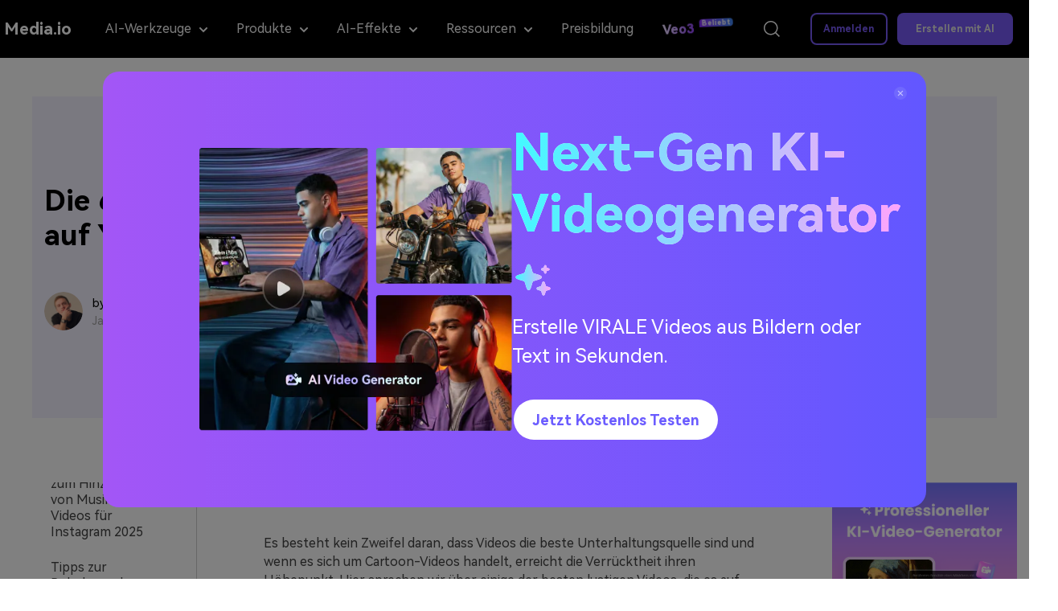

--- FILE ---
content_type: text/html
request_url: https://www.media.io/de/social-media-tips/funniest-videos-on-youtube.html
body_size: 29188
content:
<!DOCTYPE html>
<html lang="de">
<head>

 <meta charset="UTF-8">
    <meta name="viewport" content="width=device-width, initial-scale=1.0, user-scalable=yes">
    <link rel="shortcut icon" href="https://blog.media.io/favicon.ico" mce_href="https://blog.media.io/favicon.ico" type="image/x-icon" />

    <title>Lustige Videos, die Sie zum Lachen bringen.</title>
    <meta name="description" content="In diesem Artikel finden Sie die 6 witzigsten Videos, die Ihnen den Tag vers&#252;&#223;en werden." />

    <meta name="keywords" content="Lustige Videos." />
<meta property="og:site_name" content="Media.io" />
<meta property="og:type" content="article" />
<meta property="og:url" content="/social-media-tips/funniest-videos-on-youtube.html" />
<meta name="og:title" content="Lustige Videos, die Sie zum Lachen bringen." />
<meta name="og:description" content="In diesem Artikel finden Sie die 6 witzigsten Videos, die Ihnen den Tag vers&#252;&#223;en werden." />
<meta name="og:image" content="">

  <meta property="twitter:card" content="summary_large_image">
  <meta property="twitter:url" content="/social-media-tips/funniest-videos-on-youtube.html">
  <meta property="twitter:title" content="Lustige Videos, die Sie zum Lachen bringen.">
  <meta property="twitter:description" content="In diesem Artikel finden Sie die 6 witzigsten Videos, die Ihnen den Tag vers&#252;&#223;en werden.">
  <meta property="twitter:domain" content="https://www.media.io/de">
  <meta property="twitter:site" content="@uniconverter">
  <meta property="twitter:image:src" content="">
    <link href="https://www.media.io/assetsV3/app.bundle.css" rel="stylesheet">
    <link rel="stylesheet" href="https://neveragain.allstatics.com/2019/assets/style/bootstrap-uniconverter.min.css">
<link rel="stylesheet" href="https://neveragain.allstatics.com/2019/assets/style2021/font-hm.min.css" />
<link rel="stylesheet" href="https://www.media.io/staticV4/skeleton/index.css" />
<!-- -start PWA -->
  <link rel="manifest" href="https://www.media.io/manifest.json" />
<!-- -end PWA -->
<style>
  .wsc-header2022 .wsc-header2020-navbar-link { outline: none !important; }
  .wsc-header2022, body, h1, h2, h3, h4, h5, h6, .h1, .h2, .h3, .h4, .h5, .h6 { font-family: "HarmonyOS Sans", -apple-system, blinkmacsystemfont, "Segoe UI", roboto, "Helvetica Neue", arial, "Noto Sans", sans-serif, "Apple Color Emoji", "Segoe UI Emoji", "Segoe UI Symbol", "Noto Color Emoji" !important; color: initial; }
</style>
<!-- 头文件样式 -->
<style>
  .wsc-header2022 .wondershare-primary-button { background: #7859F6; border: 2px solid #7859F6; color: #FFFFFF; padding: 9px 16px; font-size: 12px; font-weight: 700; border-radius: 0; }
  .wsc-header2022 .wondershare-default-button { border: 2px solid #7859F6; color: #7859F6; padding: 9px 16px; font-size: 12px; font-weight: 700; border-radius: 0; }
  .wsc-header2022 .wsc-header2020-navbar-main .wsc-header2020-dropdownMenuBody-box h6 { color: #000000; }
  .wsc-header2022 .wsc-header2020-navbar-main .wsc-header2020-dropdownMenuBody-box>div:first-child { margin-bottom: 24px; }
  .wsc-header2022 .wsc-header2020-navbarDropdown-menu .wsc-header2020-dropdown-learnMore { text-align: left; }
  .wsc-header2022 .wsc-header2020-navbar-nav .wsc-header2020-navbar-item.login { padding: 0 16px; }
  @media (min-width: 1280px) {
    .wsc-header2022 { position: sticky; top: 0; z-index: 50; }
    .wsc-header2022 .wsc-header2020-navbar-main { box-shadow: inset 0px -1px 0px rgba(0, 0, 0, 0.2); }
    .wsc-header2022 .wsc-header2020-navbar-main .wsc-header2020-navbar-content { justify-content: space-between; }
    .wsc-header2022 .wsc-header2020-navbar-main .wsc-header2020-navbar-collapse, .wsc-header2020 .wsc-header2020-navbar-nav { flex: 1 1 auto; }
    .wsc-header2020 .wsc-header2020-navbar-main .wsc-header2020-navbar-brand { padding: 12px 0; display: flex; align-items: center; }
    .wsc-header2020 .wsc-header2020-navbar-main .wsc-header2020-navbar-brand .wondershare-logo { width: 100px; height: 48px; background: center / cover no-repeat url(https://neveragain.allstatics.com/2019/assets/icon/logo/wondershare-vertical.svg); }
    .wsc-header2020 .wsc-header2020-navbar-main .wsc-header2020-navbar-brand a { padding: 0; margin: 0 12px; position: relative; }
    .wsc-header2020 .wsc-header2020-navbar-main .wsc-header2020-navbar-brand a img { margin-left: 0; }
    .wsc-header2020 .wsc-header2020-navbar-main .wsc-header2020-navbar-brand a:first-child::after { content: ''; height: 36px; width: 1px; background: rgba(0, 0, 0, 0.2); position: absolute; right: -12px; top: 50%; transform: translateY(-50%); }
    .wsc-header2022 .wsc-header2020-navbar-nav { justify-content: space-between; }
    .wsc-header2022 .wsc-header2020-navbarDropdown-menu { width: auto; border-radius: 0px 0px 10px 10px; filter: drop-shadow(0px 6px 20px rgba(0, 0, 0, 0.1)); background-color: #FFFFFF; }
    .wsc-header2022 .wsc-header2020-navbarDropdown-menu.online-tool { left: 0%; top: 70px; max-width: 704px; }
    .wsc-header2022 .wsc-header2020-navbarDropdown-menu.desktop-tool { left: 38%; top: 70px; }
    .wsc-header2022 .wsc-header2020-navbarDropdown-menu.support { left: 75%; top: 70px; }
    .wsc-header2022 .wsc-header2020-navbarDropdown-menu .wsc-header2020-container { padding: 32px 0 48px 0; margin: 0 -8px 0 -8px; }
    .wsc-header2022 .wsc-header2020-navbarDropdown-menu.online-tool .wsc-header2020-container { padding: 32px 0 24px 0; }
    .wsc-header2022 .wsc-header2020-navbarDropdown-menu .wsc-header2020-dropdownMenu-content { flex-wrap: wrap; }
    .wsc-header2022 .wsc-header2020-dropdownMenu-body { padding: 0; }
    .wsc-header2022 .wsc-header2020-dropdownMenu-body .wsc-header2020-dropdownMenuBody-content { margin: 0; }
    .wsc-header2022 .wsc-header2020-dropdownMenuBody-item { max-width: none; padding: 0 40px; }
    .wsc-header2022 .wsc-header2020-navbarDropdown-menu.online-tool .wsc-header2020-dropdownMenuBody-item { min-width: 232px; }
    .wsc-header2022 .wsc-header2020-navbar-main .wsc-header2020-dropdownMenuBody-box { padding: 0; }
    .wsc-header2022 .wsc-header2020-navbar-main .wsc-header2020-dropdownMenuBody-box>div:first-child { margin-bottom: 40px; }
    .wsc-header2022 .wsc-header2020-dropdownMenuBody-list { margin: -12px 0; }
    .wsc-header2022 .wsc-header2020-dropdownMenuBody-list li { padding: 12px 0; }
    .wsc-header2022 .wsc-header2020-dropdownMenuBody-list li a { position: relative; }
    .wsc-header2022 .wsc-header2020-dropdownMenuBody-list li a span { width: 32px; height: 14px; position: absolute; right: -15px; }
    .wsc-header2022 .wsc-header2020-dropdownMenuBody-list li a span img { vertical-align: initial; }
    .wsc-header2022 .wsc-header2020-dropdownMenuBody-list li a span.dot { width: 6px; height: 6px; border-radius: 50%; position: absolute; right: 20px; top: 0; background: linear-gradient(165.96deg, #FF0000 10%, #FF0000 95%); }
    .wsc-header2022 .wsc-header2020-navbarDropdown-menu .wsc-header2020-dropdown-learnMore { border: 0; padding: 24px 40px 0 0; text-align: right; }
    .wsc-header2022 .wsc-header2020-navbarDropdown-toggle span { position: relative; }
    .wsc-header2022 .wsc-header2020-navbarDropdown-toggle[aria-expanded="true"] span, .wsc-header2022 .wsc-header2020-navbar-main .wsc-header2020-navbarDropdown-toggle:hover span { color: #7859F6; }
    .wsc-header2022 .wsc-header2020-navbarDropdown-toggle[aria-expanded="true"] .wsc-header2020-dropdown-icon , .wsc-header2022 .wsc-header2020-navbar-main .wsc-header2020-navbarDropdown-toggle:hover .wsc-header2020-dropdown-icon { color: #7859F6; }
    .wsc-header2022 .wsc-header2020-navbar-linkBtn { margin: 0 0 0 16px; }
    .wsc-header2022 .wsc-header2020-navbarDropdown-toggle::before { background-color: transparent; content: none; }
    .wsc-header2022 .wsc-header2020-navbarDropdown-toggle svg { display: block; }
    .wsc-header2020 .wsc-header2020-navbar-main .wsc-header2020-navbar-item .wsc-header2020-navbar-link:hover { color: #7859F6; }
    .wsc-header2022 .wsc-header2020-navbarDropdown-toggle { padding: 23px 16px; }
    .wsc-header2022 .wsc-header2020-navbarDropdown-menu { max-height: 0; opacity: 0; transition: opacity .3s ease; }
    .wsc-header2022 .wsc-header2020-navbar-dropdown:hover .wsc-header2020-navbarDropdown-menu { max-height: 200vh; opacity: 1; }
  }
  @media (max-width: 992px) {
    .wsc-header2022 .wsc-header2020-navbar-nav .wsc-header2020-navbar-item.login .Show960 a { display: inline-block !important; border: 0 !important; width: auto !important; margin: 0 16px 0 0 !important; text-decoration: none; }
  }
</style>
<!-- 脚文件样式 -->
<style>
  .wsc-footer2020 .wsc-footer202004-top .wsc-footer2020-nav .wsc-footer2020-nav-logo { width: 136px; }
  .wsc-footer2020 .wsc-footer202004-top .wsc-footer2020-nav ul { padding-top: 24px; }
  .wsc-footer2020 .wsc-footer2020-nav { padding: 16px 0 8px 0; }
  @media (min-width: 1280px) {
    .wsc-footer2020 .wsc-footer2020-nav { padding: 8px 0; }
    .wsc-footer2020 .wsc-footer202004-top .wsc-footer2020-nav { flex-direction: column; justify-content: center; }
    .wsc-footer2020.wsc-footer2021 .wsc-footer202004-top .wsc-footer2020-dropdown:nth-child(4) .wsc-footer2020-subnav-item { padding: 8px 0; }
  }
</style>
    <!-- VIS颜色定义 -->
<style>
  :root {--article-primary: #6559ff;--article-primary-1: #f3f0ff;--article-primary-2: #e4deff;--article-primary-4: #2d2db3;--article-secondary: #e4deff;--article-btn-fill-text: #fff}
.btn {border-radius:4px;}
@media (min-width: 1024px) {
    .article-sidebar.sidebar-style1 .sidebar-content {height: 100vh !important;}
}
</style>
<!-- 文章样式文件 -->
<link rel="stylesheet" href="https://neveragain.allstatics.com/2019/assets/style/font-custom-hm.min.css">
<link rel="stylesheet" href="https://www.media.io/assets/statics-common/common-article-2022.css">

<link rel="canonical" href="https://www.media.io/de/social-media-tips/funniest-videos-on-youtube.html" />
<script type="text/javascript">
            var CHANNEL_ID = "1232";
            var SITE_ID = "145";
            var CMS_LANGUAGE = "de";
            var TEMPLATE_ID = "10012735";
            var PAGE_ID = "422057";
            var TEMPLATE_MODULE = "article";
            var TEMPLATE_TYPE = "content";
</script></head>
<body data-pro="uniconverter" data-cat="template" data-nav="basic" data-sys="auto" data-dev="auto" data-cookie="slideshowMaker">

  <!--media.io头尾公共样式块-->
<style>
.animate-scale {
    animation: animate-scale 2s infinite ease-in-out;
    transition: all .2s;
    max-width: min-content;
  }
  @keyframes animate-scale {
    0% {
      transform: scale(.8);
    }
    30% {
      transform: scale(1);
    }
    100% {
      transform: scale(.8);
    }
  }
  .wsc-header2020 .wsc-header2020-navbar-master{color:#000;background-color:#000;box-shadow:inset 0 -1px 0 rgba(0,0,0,0.2);}
  .wsc-header2020-navbar-master { display: block !important; }
  .wsc-header2020 { font-family: "HarmonyOS Sans", -apple-system, blinkmacsystemfont, "Segoe UI", roboto, "Helvetica Neue", arial, "Noto Sans", sans-serif, "Apple Color Emoji", "Segoe UI Emoji", "Segoe UI Symbol", "Noto Color Emoji" !important; }
  .wsc-header2020 .wsc-header2020-navbar-master .wsc-header2020-navbar-brand a { background: none; color: #fff; width: auto; margin-right: 24px; text-decoration: none;display: flex;align-items: center;}
  .wsc-header2020 .wsc-header2020-navbar-master .wsc-header2020-navbar-brand img { margin-left: 0; margin-right: 8px; }
  .wsc-header2020 .wsc-header2020-navbarDropdown-toggle svg, .wsc-header2020 .wsc-header202004-navbar-wondershare .wsc-header2020-navbar-link { opacity: 1; }
  .wsc-header2020 .wsc-header202004-navbar-wondershare .wsc-header2020-navbar-link:hover{color: #8733FF !important;}
  .wsc-header2020 .wsc-header2020-navbarDropdown-toggle::before, .wsc-header2020 .wsc-header2020-navbarDropdown-toggle[aria-expanded="true"]+.wsc-header2020-navbarDropdown-menu, .wsc-header2020 .wsc-header2020-navbar-master .wsc-header2020-navbarDropdown-toggle { transition: none !important; }
  .wsc-header2020 .wsc-header202004-navbar-wondershare .wsc-header2020-navbar-item.navbar-insert > div { padding: 12px 16px; }

  .wsc-header2020 .wsc-header202004-navbar-wondershare .wsc-header2020-navbar-item { position: relative; }
  .wsc-header2020 .wsc-header2020-navbarDropdown-toggle::before { display: none; }
  .wsc-header2020 .wsc-header2020-navbarDropdown-toggle a { color: #F5F5F5; }
  .wsc-header2020 .wsc-header202004-navbar-wondershare .wsc-header2020-navbarDropdown-menu { width: fit-content;top: 100%; left: 50%;transform: translateX(-50%);background: #1A1A1A;box-shadow: 4px 10px 16px 0px #0000000D; }
  .wsc-header2020 .wsc-header202004-navbar-wondershare .wsc-header2020-navbarDropdown-menu.tools-menu{ left: -16px;transform: translateX(0);}
  .wsc-header2020 .wsc-header202004-navbar-wondershare .wsc-header2020-navbarDropdown-menu.product-menu{left:-140px;transform: translateX(0);}
  .wsc-header2020 .wsc-header202004-navbar-wondershare .wsc-header2020-navbarDropdown-menu.ai-effects-tools{ left: -190px;transform: translateX(0);}
  .wsc-header2020 .wsc-header202004-navbar-wondershare .wsc-header2020-navbarDropdown-menu.resources-tools{ left: -350px;transform: translateX(0);}
  .wsc-header2020 .wsc-header202004-navbar-wondershare .wsc-header2020-navbarDropdown-menu .wsc-header2020-container { padding: 0; }
  .wsc-header2020 .wsc-header2020-dropdownMenu-body { padding: 24px; }
  .wsc-header2020 .wsc-header2020-navbar-master .wsc-header2020-dropdownMenuBody-content { margin: 0;}
  .wsc-header2020 .wsc-header2020-navbar-master .wsc-header2020-dropdownMenuBody-item { display: flex; max-width: 100%;padding: 0; }
  .wsc-header2020-navbar-master .wsc-header2020-dropdownMenuBody-box {background: #282828; padding: 24px; }
  .wsc-header2020-navbar-master .wsc-header2020-dropdownMenuBody-box.no-gap { gap: 0; }
  .wsc-header2020-navbar-master .wsc-header2020-dropdownMenuBody-box-menu { flex: 1;width: 184px;height: 100%; }
  .wsc-header2020 .nav-menu-banners img { max-width: 162px; }
  .wsc-header2020  .nav-menu-banners .header-link { padding-bottom: 0; }
  .wsc-header2020 .wsc-header2020-dropdownMenuBody-content ul { list-style: none; padding: 0;margin: 0; }
  .wsc-header2020 .wsc-header2020-dropdownMenuBody-list-li { color: #F0F0F0;cursor: pointer; }
  .wsc-header2020 a.wsc-header2020-dropdownMenuBody-list-li { color: #E2E2E2; }
  .wsc-header2020 .wsc-header2020-dropdownMenuBody-list-li .nav-intro { font-weight: 500; }
  .wsc-header2020 .wsc-header2020-dropdownMenuBody-list-li.active { color: #D1A0FF; }
  .wsc-header2020 .wsc-header2020-dropdownMenuBody-list-li.active svg path { stroke: #A357FF; }
  .wsc-header2020 .wsc-header2020-dropdownMenuBody-list-li.active .nav-intro { font-weight: 700; }
  .wsc-header2020 .wsc-header2020-dropdownMenuBody-list-links { display: flex; }
  .wsc-header2020 .wsc-header2020-dropdownMenuBody-list-li .img-fluid { margin-right: 0.5rem !important; }
  .wsc-header2020 .wsc-header2020-dropdownMenuBody-list-content { padding: 24px 48px; background: #2A2A2A;height: 100%; }
  .wsc-header2020 .list-title { font-size: 14px;color: #A1A1A1;white-space: nowrap; }
  .wsc-header2020 .wsc-header2020-dropdownMenuBody-list-content ul:not(:first-child) { padding-left: 40px; }
  .wsc-header2020 .wsc-header2020-dropdownMenuBody-list-content ul li { min-width: 176px; line-height: 24px; }
  .wsc-header2020 .header-link { color: #E2E2E2;white-space: nowrap;display: block;position: relative; }
  .wsc-header2020 .header-link:hover { color: #D1A0FF;}
  .wsc-header2020 .wsc-header2020-dropdownMenuBody-list-li.header-link::after { display: none; }
  .wsc-header2020 .wsc-header2020-dropdownMenuBody-hr-vertical { margin:  0 40px;border-color: #636363; }
  .wsc-header2020 .ai-effects-tools .wsc-header2020-dropdownMenuBody-list-content,
  .wsc-header2020 .resources-tools .wsc-header2020-dropdownMenuBody-list-content { width: 272px; }
  .wsc-header2020 .wsc-header2020-dropdownMenuBody-list-all-tools { overflow-y: auto; }
  .wsc-header2020 .wsc-header2020-dropdownMenuBody-list-all-tools > div { display: flex; }
  .wsc-header2020 .wsc-header202004-navbar-wondershare .wsc-header2020-navbar-collapse-toggle { position: absolute;right: 16px;left: auto; }

  .ai-intro { display: inline-block; font-size: 8px;transform-origin: left center; background: linear-gradient(270deg, #FE3469 0%, #C720FE 100%); border-radius: 4px 4px 4px 0; font-weight: 700; padding: 3px 6px; color: #FFFFFF; line-height: 1;margin-left: 3px;vertical-align: 3px!important;}
  .pricing-box a { color: #000000; }
  .pricing-box a:hover { text-decoration: none; color: #7856F6; }
  .wsc-header2020 .tag-hot { display: inline-block; background: linear-gradient(328.71deg, #FF5757 5.29%, #F17B49 82.26%), #D9D9D9; border-radius: 2px; color: #FFFFFF; font-weight: 700; line-height: 1; padding: 2px 6px; margin-left: 0.5rem; font-size: 12px; }
  .wsc-header2020 .tag-new { display: inline-block; background: linear-gradient(90deg, #2AD4D9 -6.51%, #4124F1 100%), linear-gradient(328.71deg, #FF5757 5.29%, #F17B49 82.26%), #D9D9D9; border-radius: 2px; color: #FFFFFF; font-weight: 700; line-height: 1; padding: 2px 6px; margin-left: 0.5rem; font-size: 12px; }
  .wsc-header2020 .wsc-header2020-navbar-linkBtn { background-color: #7856F6; border-color: #7856F6; border-radius: 40px; color: #FFFFFF; font-size: 12px; font-weight: 700; }
  .wsc-header2020 .wsc-header2020-navbar-linkBtn:hover { background-color: #6962D6; }
  .wsc-header2020 .wsc-header2020-navbar-linkBtn-outline { border-color: #7856F6; border-radius: 40px; color: #7856F6; font-size: 12px; font-weight: 700; }
  .wsc-header2020 .wsc-header2020-navbar-linkBtn-outline:hover { background-color: #7856F6; color: #FFFFFF; }

  .wsc-header2020-navbar-master .wsc-header2020-navbar-collapse { overflow: auto;background-color:#000;color:#F5F5F5}
  .wsc-header2020 .wsc-header202004-navbar-wondershare .wsc-header2020-navbar-content {justify-content: flex-start;}
  .wsc-header2020 .wsc-header202004-navbar-wondershare .wsc-header2020-navbar-item.login { flex-shrink: 0; }
  .wsc-header2020 .wsc-header202004-navbar-wondershare .wsc-header2020-navbar-item.navbar-insert #site_search { color: #000000;}
  .wsc-header2020 .wsc-header202004-navbar-wondershare .wsc-header2020-navbar-item.navbar-insert #site_message { padding: 0; }
  .wsc-header2020 .wsc-header202004-navbar-wondershare .wsc-header2020-navbar-collapse{flex: 0;}
  .wsc-header2020 .wsc-header2020-navbarDropdown-toggle[aria-expanded="true"],.wsc-header2020 .wsc-header2020-navbarDropdown-toggle[aria-expanded="true"] a{ color: #8733FF; }
  .wsc-header2020 .wsc-header2020-navbarDropdown-toggle:hover a { color: #8733FF; }
  .wsc-header2020 .wsc-header2020-navbarDropdown-toggle[aria-expanded="true"] .wsc-header2020-dropdown-icon svg{transform: rotate(180deg)!important;vertical-align:2px;}
  .product-recommend { height: 4rem;background: #7859F6; }
  .product-recommend .vertical-line { width: 1px;height: calc(100% - 1.5rem);background: #FFFFFFCC;margin: 0px 3rem; }
  .wsc-header2020 .btn-create { height: 40px;line-height: 40px;padding-top: 0;padding-bottom: 0;background: #7859f6;border: 0;margin: 0;font-size: 12px;border-radius: 0.5rem;min-width: auto; }
  .wsc-header2020 .btn-create:hover, .wsc-header2020 .btn-create:active { background: #6962d6 !important;color: #fff; }

  .wsc-footer2020 .wsc-footer202004-top .wsc-footer2020-nav ul { padding-top: 24px; }
  .wsc-footer2020 .wsc-footer202004-top .wsc-footer2020-nav .wsc-footer2020-nav-logo { width: 226px; }
  .wsc-footer2020 .wsc-footer202004-top .wsc-footer2020-nav .wsc-footer2020-subnav-item .wsc-footer2020-subnav-iconlink:last-child { padding-right: 0; }
  .wsc-header2020 .wsc-header2020-navbarDropdown-toggle .nav-tag,.wsc-header2020 .navad-text .nav-tag{font-size: 9px;background: linear-gradient(257.41deg, #4285F4 6.99%, #8733FF 89.29%);border-radius: 4px 4px 4px 0;top: -8px;font-weight: bold;padding: 0 3px;color: #fff!important;margin-left: 2px;display: inline;}
  .tag-text{background: linear-gradient(99.93deg, #F3EBFF 6.38%, #8733FF 105.81%),linear-gradient(270deg, #B43BFF 0%, #8733FF 80%);-webkit-background-clip: text;color: transparent;}
  .navad-text{animation: blowUp 0.8s infinite linear;}
  .navad-text:hover{animation: none;}
  @keyframes blowUp {
      0% {
          transform: rotate(2deg);
      }

      50% {
          transform: rotate(-5deg);
      }

      100% {
          transform: rotate(2deg);
      }
  }
  .wsc-header2020 .wsc-header2020-dropdownMenuBody-box.mi-box{border-radius: 0!important;margin:0!important;padding: 0!important;min-width: 196px;}
  .wsc-header2020 .wsc-header2020-navbar-master .mi-nav-item{min-width: 196px;}
  .wsc-header2020 .wsc-header2020-navbar-master .wsc-header2020-dropdownMenuBody-subtitle{color:#f0f0f0;margin-bottom: 0;}
  .wsc-header2020 .wsc-header2020-navbar-master .wsc-header2020-dropdownMenuBody-subtitle img{margin-right:0.5rem!important;}
  .wsc-header2020 .wsc-header2020-navbar-master .wsc-header2020-dropdownMenuBodyTitle-icon{color:#fff;opacity: 1;}
  .wsc-header2020 .wsc-header2020-dropdownMenuBody-title{margin-bottom: 0;min-height: auto;}
  .wsc-header2020 .wsc-header2020-dropdownMenuBody-list li{margin-top: 20px;padding: 0;}
  .wsc-header2020 .wsc-header2020-dropdownMenuBody-list li a{color:#E2E2E2;font-size:16px}
  .ai-models{border-top: 1px solid #636363;margin-top: 24px;padding-top: 24px;}
  .models-list{padding: 8px 0 0 0!important;white-space:normal!important;}
  .models-link{position:relative;padding: 0.25rem 1.25rem;color: #E2E2E2;font-size: 16px;border-radius: 4px;border: 1px solid rgba(255,255,255,.2);background: linear-gradient(178.23deg, rgba(255, 255, 255, 0.12) -13.42%, rgba(255, 255, 255, 0.06) 109.86%);display: inline-block;margin-top: 8px;}
  .models-link:not(:last-child){margin-right: 1.5rem;}
  .models-link:hover{text-decoration: none;color:#D1A0FF}
  .models-link .ai-intro{position: absolute;top: -5px;right:-12px}
  .popular-icon{display:inline-block;font-size: 8px;font-weight: 700;line-height: 12px;padding:1px 3px;border-radius: 4px 4px 4px 0;background: linear-gradient(270deg, #E4FF48 0%, #1AF4FF 100%);margin-left:3px;color:#232323;vertical-align: 3px !important;}
  .more-solutions{margin-top: 24px;text-align: center;}
  .solutions-link{font-size:18px;font-weight: 700;text-decoration: underline;color:#8733FF}
  .solutions-link:hover{color:#D1A0FF}
  .wsc-header2020 .wsc-header2020-dropdownMenuBody-list li .effect-link{font-weight: 700;color:#A357FF}
  .mi-nav-ad{display: flex;flex-direction: column;justify-content: space-between;}
  .resoures-nav-list{width: 376px;padding: 0;display: flex;flex-wrap: wrap;max-width: 100%;margin-top: -16px!important;}
  .resoures-nav-list li{width: 50%;padding-top: 16px;}
  .resoures-nav-list li:nth-child(2n+1){padding-right: 8px;}
  .resoures-nav-list li:nth-child(2n){padding-left: 8px;}
  .resoures-nav-list li a{display: flex;border-radius: 8px;border:none;height: 188px;align-items: center;justify-content: center;flex-direction: column;color:#e2e2e2;text-align: center;background: url(https://images.media.io/images2025/navigation/nav-bg1.svg) no-repeat 0 0 #282828;background-size: cover;transition: none;}
  .resoures-nav-list li a .resoures-nav-name{font-size:16px;margin-top: 12px;font-weight: 400;color:#e2e2e2;}
  .resoures-nav-list li a .resoures-nav-tips{font-size:14px;margin-top: 12px;}
  .resoures-nav-list li a:hover{border:1px solid #8733FF;text-decoration: none;}
  .read-more{margin-top: 30px;text-align: center;}
  .read-more a{color:#8733FF;font-size: 18px;font-weight: 700;}
  .nav-pic-link{display: block;overflow: hidden;border-radius: 8px;}
  .navbar-ad-box{position: absolute;top: 100%;left: 50%;transform: translateX(-50%);padding: 6px 10px 16px;border-radius: 8px;background: linear-gradient(270deg, #B43BFF 0%, #8733FF 80%);z-index: 1000;display: none;text-align: center;}
  .navbar-ad-box-title{font-size: 16px;font-weight: 700;color: #FFFFFF;line-height: 16px;padding: 16px 0;}
  .nav-ad-box-pic{width: 190px;}
  @media (min-width: 1280px) {
    .wsc-header2020 .wsc-header202004-navbar-wondershare .wsc-header2020-navbar-content { justify-content: center; }
    .wsc-header2020 .wsc-header202004-navbar-wondershare .wsc-header2020-navbar-collapse-toggle { position: static; }
    .wsc-header2020 .wsc-header2020-dropdownMenuBody-menu { min-height: auto; margin-bottom: 10px;display: none; }
    .wsc-header2020 .wsc-header2020-navbar-link, .wsc-header2020 .wsc-header2020-navbarDropdown-toggle { padding: 12px 18px; }
    .wsc-header2020 .wsc-header202004-navbar-wondershare .wsc-header2020-navbar-link, .wsc-header2020 .wsc-header202004-navbar-wondershare .wsc-header2020-navbar-item.navbar-insert > div { padding: 0 18px; }
    .wsc-header2020 .wsc-header2020-navbar-master .wsc-header2020-navbarDropdown-toggle { height: 70px; }
    .wsc-header2020 .wsc-header2020-navbar-link, .wsc-header2020 .wsc-header2020-navbarDropdown-toggle { font-size: 16px; opacity: 1; }
    .wsc-header2020 .wsc-header202004-navbar-wondershare .wsc-header2020-navbar-item, .wsc-header2020 .wsc-header202004-navbar-wondershare .wsc-header2020-navbar-item.navbar-insert { padding: 0; }
    .wsc-header2020 .wsc-header2020-navbar-master .wsc-header2020-navbar-nav, .wsc-header2020 .wsc-header202004-navbar-wondershare .wsc-header2020-navbar-item.pricing-box { width: 100%; }
    .wsc-header2020 .wsc-header202004-navbar-wondershare .wsc-header2020-navbarDropdown-menu { border-radius: 0 0 12px 12px; }
    .wsc-header2020 .wsc-header2020-dropdownMenuBody-box { margin-right: 24px; }
    .wsc-header2020 .product-menu .wsc-header2020-dropdownMenuBody-box{margin-right:16px}
    .wsc-header2020 .product-menu .wsc-header2020-dropdownMenuBody-box:last-child{margin-right:0}
    .wsc-header2020 .wsc-header2020-dropdownMenuBody-box, .wsc-header2020 .wsc-header2020-dropdownMenuBody-list-content { border-radius: 8px; }
    .wsc-header2020 .wsc-header2020-navbarDropdown-toggle svg { margin-left: 10px; }
    .wsc-header2020 .wsc-header2020-dropdownMenuBody-item { padding: 0 24px; }
    .wsc-header2020 .wsc-header2020-dropdownMenuBody-item.tips-box1 { max-width: 40%; }
    .wsc-header2020 .tips-box1 .wsc-header2020-dropdownMenuBody-list { display: flex; flex-wrap: wrap; }
    .wsc-header2020 .tips-box1 .wsc-header2020-dropdownMenuBody-list li { flex: 33.3333%; max-width: 33.3333%; }
    .wsc-header2020 .tips-box1 .wsc-header2020-dropdownMenuBody-list li a { white-space: nowrap; }
    .wsc-header2020 .wsc-header2020-navbar-collapse { overflow: initial;max-height:70px;}
    .wsc-header2020 .wsc-header2020-navbar-master .wsc-header2020-dropdownMenuBody-content{justify-content: center;}
    .wsc-header2020 .features-box .wsc-header2020-dropdownMenuBody-menu{min-height:34px;padding-left: 1rem;}
    .wsc-header2020 .resources-box,.wsc-header2020 .features-box{max-width: 22%;}
    .wsc-header2020-container .wsc-header2020-mobile-button { display: none; }
    .wsc-header2020 #app_userInfo { padding-right: 12px; } 
    .wsc-header2020 .wsc-header2020-navbarDropdown-toggle:hover{color: #8733FF;}
    .wsc-footer2020 .wsc-footer202004-top .wsc-footer2020-container { max-width: 1440px; }
    .wsc-footer2020 .wsc-footer202004-top .wsc-footer2020-subnav { padding-left: 96px; }
    .wsc-footer2020.wsc-footer2021 .wsc-footer202004-top .wsc-footer2020-dropdown:nth-child(4) { width: auto; display: block; padding-top: 8px; }
    .wsc-footer2020 .wsc-footer202004-top .wsc-footer2020-dropdown:nth-child(4) ul { display: block; }
    .wsc-footer2020 .wsc-footer202004-top .wsc-footer2020-dropdown:nth-child(4) .wsc-footer2020-subnav-item { padding: 8px 0; }
    .wsc-footer2020 .wsc-footer202004-top .wsc-footer2020-nav { flex-direction: column; justify-content: space-around; }
    .wsc-footer2020 .wsc-footer202004-top .wsc-footer2020-nav .wsc-footer2020-subnav-item { margin-right: -0.5rem; }
    .wsc-footer2020 .wsc-footer202004-top .wsc-footer2020-nav .wsc-footer2020-subnav-item .wsc-footer2020-subnav-iconlink:last-child { padding-right: 5px; }
    .wsc-footer2020 .wsc-footer202004-top .wsc-footer2020-dropdown:nth-child(4) .wsc-footer2020-dropdown-toggle { margin-right: 0;margin-bottom: 10px; }
    .wsc-footer2020 .wsc-footer202004-top .wsc-footer2020-dropdown:nth-child(4) .wsc-footer2020-dropdown-title { font-size: 22px; }
    .wsc-header2020 .wsc-header2020-dropdownMenuBody-box.mi-box:not(:last-child){margin-right: 40px!important;}
    .resoures-nav-list{margin-right: 18px!important;}
    .tools-menu .tools-column,.product-menu .product-column,.ai-effects-tools .effects-column,.resources-tools .resources-column{overflow: hidden;}
    .tools-menu .tools-column:hover::before,.ai-effects-tools .effects-column:hover::before,.resources-tools .resources-column:hover::before{position: absolute;width: 272px;height:252px;right:0;top:0;background: url(https://images.media.io/images2025/navigation/nav-bg2.svg) no-repeat 0 0;content: '';z-index:2;pointer-events: none;}
    .product-menu .product-column:hover::before{position: absolute;width: 226px;height:272px;right:0;top:0;background: url(https://images.media.io/images2025/navigation/nav-bg3.svg) no-repeat 0 0;content: '';z-index:2;pointer-events: none;}
    .nav-pic-link img{transition: all .3s ease-in-out;}
    .nav-pic-link:hover img{transform: scale(1.05);}
    .navbar-adLink[data-tooltip]:hover::before {
            content: attr(data-tooltip);
            position: absolute;
            top: 100% ;
            left: 50%;
            transform: translateX(-50%) translateY(6px);
            background: #000;
            color: #fff;
            padding: 8px 12px;
            border-radius: 6px;
            font-size: 12px;
            font-weight: 500;
            white-space: nowrap;
            z-index: 1000;
            display: block;
            box-shadow: 0 4px 12px rgba(0, 0, 0, 0.15);
            line-height: 16px;
        }

        .navbar-adLink[data-tooltip]:hover::after {
            content: '';
            position: absolute;
            top: 100%;
            left: 50%;
            transform: translateX(-50%) translateY(0);
            width: 0;
            height: 0;
            border-left: 6px solid transparent;
            border-right: 6px solid transparent;
            border-bottom: 6px solid #000;
            z-index: 1000;
            display: block;
        }
        .navbar-adLink:hover .navbar-ad-box{display: block;}
  }
  @media (min-width: 1600px) {
    .wsc-header2020 .wsc-header2020-dropdownMenuBody-item { padding: 0 32px; }
    .wsc-header2020 .wsc-header2020-dropdownMenuBody-item.tools-box { padding-left: 40px; padding-right: 0; max-width: fit-content;}
    .wsc-header2020 .wsc-header2020-navbar-link, .wsc-header2020 .wsc-header2020-navbarDropdown-toggle { padding: 12px 24px; }
    .wsc-header2020 .wsc-header202004-navbar-wondershare .wsc-header2020-navbar-link, .wsc-header2020 .wsc-header202004-navbar-wondershare .wsc-header2020-navbar-item.navbar-insert > div { padding: 0 24px; }
    .wsc-header2020-dropdownMenuBody-item.hot-box { padding-left: 32px; max-width: 325px; }
  }
  @media (max-width: 1540px) {
    .wsc-header2020 .wsc-header2020-dropdownMenuBody-list-all-tools > div { display: block; }
  }
  @media (max-width: 1280px) {
    .Show1280[data-v-2a383084] { display: flex !important; }
    .Show1280[data-v-2a383084] a { color: #FFFFFF !important; padding: 5px 14px; margin: 0 !important; border-width: 2px !important; border-style: solid; border-radius: 6px; width: auto !important; text-decoration: none !important; }
    .Show1280[data-v-2a383084] a:first-child { background-color: #7859F6; border-color: #7859F6; margin-right: 16px !important; }
    .Show1280[data-v-2a383084] a:last-child { background-color: transparent; border-color: #FFFFFF; }
    .wsc-header2020-navbar-linkBtn-new[data-v-2a383084] { padding: 0; font-size: 12px; line-height: 18px; font-weight: 700; }
    .wsc-header2020 .wsc-header2020-navbar-master .wsc-header2020-navbarDropdown-menu .wsc-header2020-dropdownMenu-content { height: auto; }
  }
  @media (max-width: 1279.98px){
    .wsc-header2020-container .wsc-header2020-mobile-button { display:inline-block;position:absolute;top:50%;right:50px;transform:translateY(-50%);background-color:#8733FF;border-radius:4px;color:#fff;font-size:12px;line-height:1;letter-spacing:-.32px;padding:8px 14px;font-weight:700;text-decoration:none; }
    .wsc-header2020 .wsc-header2020-dropdownMenuBody-box { padding: 0;}
    .wsc-header2020 .wsc-header202004-navbar-wondershare .wsc-header2020-navbarDropdown-menu { position: static;width: calc(100% - 32px);margin: 0 16px;background: #2A2A2A;box-shadow: none;transform: none;border-radius: 8px; }
    .wsc-header2020 .wsc-header2020-navbar-master .wsc-header2020-dropdownMenuBody-item { display: block; }
    .wsc-header2020 .wsc-header2020-dropdownMenu-body { padding: 0;}
    .wsc-header2020 .wsc-header2020-navbar-master .wsc-header2020-dropdownMenu-body { padding: 16px; }
    .wsc-header2020 .wsc-header2020-navbar-master .wsc-header2020-dropdownMenuBody-list-content { padding: 0 0 12px 0px; }
    .wsc-header2020 .wsc-header2020-navbar-master .wsc-header2020-dropdownMenuBody-list-content ul li { width: 50%;float: left; }
    .wsc-header2020 .wsc-header2020-navbar-master .wsc-header2020-dropdownMenuBody-list-li.active svg { transform: rotate(90deg); }
    .wsc-header2020 .wsc-header2020-navbar-master .wsc-header2020-dropdownMenuBody-hr-vertical { margin: 0 0 24px;padding-top: 5px; border-bottom: 1px solid #FFFFFF80; }

    .wsc-header2020 .wsc-header2020-navbar-master .wsc-header2020-dropdownMenuBody-menu { color: #fff;cursor: pointer;display: flex;align-items: center;justify-content: space-between; }
    .wsc-header2020 .wsc-header2020-navbar-master .wsc-header2020-dropdownMenuBody-menu[data-toggle="false"] ~ .wsc-header2020-dropdownMenuBody-list-content { display: none; }
    .wsc-header2020 .wsc-header2020-navbar-master .wsc-header2020-dropdownMenuBody-menu[data-toggle="true"] ~ .wsc-header2020-dropdownMenuBody-list-content { display: block !important; }
    .wsc-header2020 .wsc-header2020-navbar-master .wsc-header2020-dropdownMenuBody-menu[data-toggle="true"] { color: #D1A0FF; }
    .wsc-header2020 .wsc-header2020-navbar-master .wsc-header2020-dropdownMenuBody-menu[data-toggle="true"] svg { transform: rotate(90deg); }
    .wsc-header2020 .wsc-header2020-navbar-master .wsc-header2020-dropdownMenuBody-menu[data-toggle="true"] svg path { stroke: #A357FF; }
    .wsc-header2020 .list-title { color: #fff;font-weight: bold; }
    .wsc-header2020 .btn-create { margin-left: 16px;margin-right: 16px;width: calc(100% - 32px); }
    .wsc-header2020 .header-link::after { display: none; }
    .wsc-header2020 a.wsc-header2020-dropdownMenuBody-list-li { width: 100%; border-top: 1px solid #ffffff2e;padding-top: 16px;padding-bottom: 16px; }
    .wsc-header2020 .wsc-header2020-navbarDropdown-toggle .nav-tag{position: absolute;top: -6px;margin-left: 0;left: 90px;}
    .wsc-header2020 .wsc-header2020-dropdownMenuBody-box.mi-box:not(:last-child){ margin-bottom: 20px!important;}
    .wsc-header2020 .product-menu .wsc-header2020-dropdownMenuBody-box.mi-box{margin-bottom: 20px!important;}
    .resoures-nav-list{margin-bottom:20px!important;}
    .wsc-header2020-navbar-master .wsc-header2020-dropdownMenuBody-box{background: none;}
    .wsc-header2020 .wsc-header2020-dropdownMenuBody-list li{margin-top:16px}
    .resoures-nav-list li a{height:98px;background: url(https://images.media.io/images2025/navigation/nav-bg1.svg) no-repeat 0 0 #323232;}
    .wsc-header2020 .wsc-header202004-navbar-wondershare .wsc-header2020-navbar-collapse{top:50px}
    .ai-models{margin-top: 16px;padding-top: 16px;}
    .more-solutions,.read-more{margin-top: 16px;text-align: left;}
    .nav-list-line::before{position: absolute;left:16px;right:16px;bottom:0;height:1px;background: rgba(255, 255, 255, 0.1);content: '';}
    .nav-list-line:has(.wsc-header2020-navbarDropdown-toggle[aria-expanded="true"]):before{background: none;}
    .wsc-header2020 .wsc-header2020-dropdownMenuBody-subtitle,.wsc-header2020 .wsc-header2020-dropdownMenuBody-list li a,.resoures-nav-list li a .resoures-nav-name,.solutions-link,.read-more a{font-size: 14px;}
    .wsc-header2020 .wsc-header2020-dropdownMenuBody-title[aria-expanded="true"] ~ .wsc-header2020-dropdownMenuBody-list{display: flex;flex-wrap: wrap;}
    .wsc-header2020 .wsc-header2020-dropdownMenuBody-list li{width: 50%;}
    .resoures-nav-tips{display: none;}
  }
  @media (max-width: 768px) {
    .try-free-content {
      margin: 0 auto;
    }
    .wsc-header2020 .wsc-header2020-navbar-master .wsc-header2020-navbar-brand strong { font-size: 16px !important; }
  }
  @media (max-width: 576px) {
    .wsc-header2020 .wsc-header2020-navbarDropdown-menu .wsc-header2020-container { max-height: 0;overflow: hidden; }
    .wsc-header2020 .wsc-header2020-navbarDropdown-toggle[aria-expanded="true"]+.wsc-header2020-navbarDropdown-menu, .wsc-header2020 .wsc-header2020-navbarDropdown-toggle[aria-expanded="true"]+.wsc-header2020-navbarDropdown-menu .wsc-header2020-container { max-height: 100%; }
    .wsc-header2020 .wsc-header2020-dropdownMenuBody-list-content ul li { min-width: auto; }
    .wsc-header2020 .wsc-header2020-dropdownMenuBody-list-content ul li:last-child { margin-bottom: 0; }
    .wsc-header2020 .wsc-header2020-navbar-master .wsc-header2020-navbar-brand a { margin-right: 12px; }
    .wsc-header2020 .wsc-header2020-dropdownMenuBody-list-links { flex-wrap: wrap; }
    .wsc-header2020 .wsc-header2020-dropdownMenuBody-list-links ul { width: 100%; }
    .wsc-header2020 .wsc-header2020-dropdownMenuBody-list-content ul:not(:first-child) { padding-left: 0; }
    .wsc-header2020 .nav-menu-banners img { width: 120px; }
    .product-recommend .vertical-line { margin: 0 1rem; }
    .product-recommend a img { width: 16px; }

    .wsc-footer2020 .wsc-footer202004-top .wsc-footer2020-nav .wsc-footer2020-nav-logo { width: 180px; }
    .wsc-footer2020 .wsc-footer2020-subnav-iconlink { padding-right: 20px; }
  }
  @media (max-width: 350px) {
    .wsc-header2020 .wsc-header2020-dropdownMenuBody-list-content ul li { width: 100%;float: none; }
  }
</style>
<!--导航栏脚本-->
<script>
  document.addEventListener('DOMContentLoaded', function() {
    if ($('.wsc-header-new').length) {
      var type = 'click'
      if (window.innerWidth > 1280) {
        type = 'mouseenter'
        $('.wsc-header2020-navbar-item').on('mouseenter', function () {
          $('.wsc-header2020-navbarDropdown-toggle').attr('aria-expanded', 'false');
          $(this).find('.wsc-header2020-navbarDropdown-toggle').attr('aria-expanded', function (i, attr) {
            return attr == 'true' ? 'false' : 'true';
          })
        });
        $('.wsc-header2020-navbarDropdown-menu').on('mouseleave', function () {
          $(this).siblings('.wsc-header2020-navbarDropdown-toggle').attr('aria-expanded', 'false');
        });
        $('.wsc-header2020-navbar-master').on('mouseleave', function () {
          $(this).find('.wsc-header2020-navbarDropdown-toggle').attr('aria-expanded', 'false');
        });
      }
      
      $('.wsc-header2020-dropdownMenuBody-list-li').each(function(index) {
        $(this).on(type, function() {
          $('.wsc-header2020-dropdownMenuBody-list-li').removeClass('active').eq(index).addClass('active')
          $('.nav-menu-banners img').hide().eq(index).show();
          $(this).parents('.wsc-header2020-dropdownMenuBody-item').find('.wsc-header2020-dropdownMenuBody-list-content').hide().eq(index).show();
        });
      });

      $('.wsc-header2020-navbar-master .wsc-header2020-dropdownMenuBody-menu').click(function() {
        $('.wsc-header2020-navbar-master .wsc-header2020-dropdownMenuBody-menu').not(this).attr('data-toggle', 'false')
        $('.wsc-header2020-navbar-master .wsc-header2020-dropdownMenuBody-menu').find('.wsc-header2020-dropdownMenuBody-list-li').removeClass('active')
        $(this).attr('data-toggle', function (i, attr) {
          return attr == 'true' ? 'false' : 'true';
        });
        $(this).find('.wsc-header2020-dropdownMenuBody-list-li').addClass('active')
      })
    }
  })
</script>
<style>
  .wsc-header2020-navbar-master { display: block !important; }
  .wsc-header2020 .wsc-header202004-navbar-wondershare .wsc-header2020-navbar-item.navbar-insert #site_search { width: auto; }
  .wsc-header2020 { position: sticky;top: 0;z-index: 99;}
  @media (max-width: 1279.98px) {
    .wsc-header2020 .wsc-header2020-dropdownMenuBody-list li {
        width: 100%;
    }
}
  @media (max-width: 576px) { .wsc-header2020 {height: 52px;} }
</style>
<header class="wsc-header2020">
  <nav class="wsc-header2020-navbar-master wsc-header202004-navbar-wondershare wsc-header-new">
  <div class="wsc-header2020-container">
    <div class="wsc-header2020-navbar-content py-xl-0 py-2">
      <div class="wsc-header2020-navbar-brand">
        <a href="https://www.media.io/de/">
          <img src="https://neveragain.allstatics.com/2019/assets/icon/logo/media-io-square.svg" alt="media.io Logo" width="32" height="32"><strong style="font-size: 21px; vertical-align: middle;">Media.io</strong>
        </a>
      </div>
      <a href="https://www.media.io/ai/de/home" target="_blank" class="wsc-header2020-mobile-button">Jetzt versuchen</a>
        <button class="wsc-header2020-navbar-collapse-toggle" type="button" aria-expanded="false">
          <svg class="wsc-header2020-navbar-collapse-toggle-icon" width="24" height="24" viewBox="0 0 24 24" fill="none">
            <path d="M4 6H20M20 12L4 12M20 18H4" stroke="white" stroke-width="1.5" />
          </svg>
          <svg class="wsc-header2020-navbar-collapse-toggle-icon-close" width="24" height="24" viewBox="0 0 24 24" fill="none">
            <path d="M18 18L12 12M6 6L12 12M18 6L12 12M6 18L12 12" stroke="white" stroke-width="1.5" />
          </svg>
        </button>
        <div class="wsc-header2020-navbar-collapse">
          <ul class="wsc-header2020-navbar-nav">
            <li class="wsc-header2020-navbar-item nav-list-line">
              <nav class="wsc-header2020-navbarDropdown-toggle" aria-expanded="false">
                <span>
                   AI-Werkzeuge
                  <!--<span class="nav-tag">Veo3</span>-->
                </span>
                <div class="wsc-header2020-dropdown-icon">
                  <svg width="10" height="7" viewBox="0 0 10 7" fill="none" xmlns="http://www.w3.org/2000/svg">
                    <path d="M9 1L5 5L1 1" stroke="currentColor" stroke-width="2" stroke-linecap="round" />
                  </svg>
                </div>
              </nav>
              <div class="wsc-header2020-navbarDropdown-menu tools-menu">
                <div class="wsc-header2020-container">
                  <div class="wsc-header2020-dropdownMenu-content">
                    <div class="wsc-header2020-dropdownMenu-body">
                      <div class="wsc-header2020-dropdownMenuBody-content">
                        <div class="wsc-header2020-dropdownMenuBody-item">
                          <div class="wsc-header2020-dropdownMenuBody-box tools-column">
                            <div class="wsc-header2020-dropdownMenuBody-item mi-nav-item" aria-expanded="false">
                              <div class="wsc-header2020-dropdownMenuBody-box mi-box">
                                <div class="wsc-header2020-dropdownMenuBody-title" aria-expanded="false">
                                  <h6 class="wsc-header2020-dropdownMenuBody-subtitle d-flex align-items-center font-weight-bold">
                                    <img src="https://images.media.io/images2025/navigation/video-ai-icon.svg" class="img-fluid mr-2" width="24" height="24" aria-hidden="true" alt="Video AI">
                                    	AI-Video
                                  </h6>
                                  <div class="wsc-header2020-dropdownMenuBodyTitle-icon">
                                    <svg width="10" height="7" viewBox="0 0 10 7" fill="none" xmlns="http://www.w3.org/2000/svg">
                                      <path d="M9 1L5 5L1 1" stroke="currentColor" stroke-width="2" stroke-linecap="round"></path>
                                    </svg>
                                  </div>
                                </div>
                                <ul class="wsc-header2020-dropdownMenuBody-list">
                                  <li>
                                    <a href="https://www.media.io/ai/de/image-to-video" class="header-link" target="_blank">
                                     	Bild zu Video 
                                      <span class="ai-intro">Beliebt</span>
                                    </a>
                                  </li>
                                  <li>
                                    <a href="https://www.media.io/ai/de/text-to-video" class="header-link" target="_blank">
                                      	Text zu Video 
                                      <span class="ai-intro">Beliebt</span>
                                    </a>
                                  </li>
                                  <li>
                                    <a href="https://www.media.io/ai/de/video-to-anime" class="header-link" target="_blank">
                                     	Video zu Anime 
                                    </a>
                                  </li>
                                  <li>
                                    <a href="https://www.media.io/ai/de/image-to-video" class="header-link" target="_blank">
                                     	Videoreferenz mit erstellen
                                    </a>
                                  </li>
                                </ul>
                              </div>
                              <div class="wsc-header2020-dropdownMenuBody-box mi-box">
                                <div class="wsc-header2020-dropdownMenuBody-title" aria-expanded="false">
                                  <h6 class="wsc-header2020-dropdownMenuBody-subtitle d-flex align-items-center font-weight-bold">
                                    <img src="https://images.media.io/images2025/navigation/image-ai-icon.svg" class="img-fluid mr-2" width="24" height="24" aria-hidden="true" alt="Image AI">
                                    AI-Bild
                                  </h6>
                                  <div class="wsc-header2020-dropdownMenuBodyTitle-icon">
                                    <svg width="10" height="7" viewBox="0 0 10 7" fill="none" xmlns="http://www.w3.org/2000/svg">
                                      <path d="M9 1L5 5L1 1" stroke="currentColor" stroke-width="2" stroke-linecap="round"></path>
                                    </svg>
                                  </div>
                                </div>
                                <ul class="wsc-header2020-dropdownMenuBody-list">
                                  <li>
                                    <a href="https://www.media.io/ai/de/image-to-image" class="header-link" target="_blank">
                                     	Bild zu Bild 
                                      <span class="ai-intro">Beliebt</span>
                                    </a>
                                  </li>
                                  <li>
                                    <a href="https://www.media.io/ai/de/text-to-image" class="header-link" target="_blank">
                                      	Text zu Bild 
                                    </a>
                                  </li>
                                  <li>
                                    <a href="https://www.media.io/ai/de/effect?tag=image&category=3" class="header-link" target="_blank">
                                      Foto zu Anime 
                                    </a>
                                  </li>
                                  <li>
                                    <a href="https://www.media.io/ai/de/image-to-image?iti_tab=mai_image2image_refer" class="header-link" target="_blank">
                                      Bildreferenz mit erstellen
                                    </a>
                                  </li>
                                </ul>
                              </div>
                              <div class="wsc-header2020-dropdownMenuBody-box mi-box">
                                <div class="wsc-header2020-dropdownMenuBody-title" aria-expanded="false">
                                  <h6 class="wsc-header2020-dropdownMenuBody-subtitle d-flex align-items-center font-weight-bold">
                                    <img src="https://images.media.io/images2025/navigation/audio-ai-icon.svg" class="img-fluid mr-2" width="24" height="24" aria-hidden="true" alt="Audio AI">
                                    	AI-Audio
                                  </h6>
                                  <div class="wsc-header2020-dropdownMenuBodyTitle-icon">
                                    <svg width="10" height="7" viewBox="0 0 10 7" fill="none" xmlns="http://www.w3.org/2000/svg">
                                      <path d="M9 1L5 5L1 1" stroke="currentColor" stroke-width="2" stroke-linecap="round"></path>
                                    </svg>
                                  </div>
                                </div>
                                <ul class="wsc-header2020-dropdownMenuBody-list">
                                  <li>
                                    <a href="https://www.media.io/ai/de/text-to-music" class="header-link" target="_blank">
                                     	Text zu Musik mit
                                    </a>
                                  </li>
                                  <li>
                                    <a href="https://www.media.io/studio/shortcut/text_to_speech" class="header-link" target="_blank">
                                      	Text zu Sprache
                                    </a>
                                  </li>
                                </ul>
                              </div>
                            </div>
                            
                          </div>
                          <div class="mi-nav-ad">
                            <a href="https://www.media.io/veo-3.html?&utm_campaign=nav-image" target="_blank" class="nav-pic-link">
                              <img src="https://images.media.io/images2025/navigation/nav-pic1.png" class="nav-pic d-xl-block d-none" alt="veo-3">
                            </a>
                          </div>
                        </div>
                      </div>
                      <div class="ai-models">
                        <div class="wsc-header2020-dropdownMenuBody-title" aria-expanded="false">
                            <h6 class="wsc-header2020-dropdownMenuBody-subtitle d-flex align-items-center font-weight-bold">
                              Unterstützte AI-Modelle
                            </h6>
                            <div class="wsc-header2020-dropdownMenuBodyTitle-icon">
                              <svg width="10" height="7" viewBox="0 0 10 7" fill="none" xmlns="http://www.w3.org/2000/svg">
                                <path d="M9 1L5 5L1 1" stroke="currentColor" stroke-width="2" stroke-linecap="round"></path>
                              </svg>
                            </div>
                        </div>
                        <div class="wsc-header2020-dropdownMenuBody-list models-list">
                          <a href="https://www.media.io/veo-3.html" class="models-link" target="_blank">
                            Veo3
                            <span class="ai-intro">Ne</span>
                          </a>
                          <a href="https://www.media.io/vidu-ai.html" class="models-link" target="_blank">
                            Vidu
                          </a>
                          <a href="https://www.media.io/pixverse-ai-video-generator.html" class="models-link" target="_blank">
                            Pixverse
                          </a>
                          <a href="https://www.media.io/hailuo-ai-video-generator.html" class="models-link" target="_blank">
                            Hailuo
                          </a>
                          <a href="https://www.media.io/runway-ai-video-generator.html" class="models-link" target="_blank">
                            Runway
                          </a>
                        </div>
                      </div>
                    </div>
                  </div>
                </div>  
              </div>
            </li>
            
            <li class="wsc-header2020-navbar-item nav-list-line">
              <nav class="wsc-header2020-navbarDropdown-toggle" aria-expanded="false">
                <span>
                  Produkte
                </span>
                <div class="wsc-header2020-dropdown-icon">
                  <svg width="10" height="7" viewBox="0 0 10 7" fill="none" xmlns="http://www.w3.org/2000/svg">
                    <path d="M9 1L5 5L1 1" stroke="currentColor" stroke-width="2" stroke-linecap="round" />
                  </svg>
                </div>
              </nav>
              <div class="wsc-header2020-navbarDropdown-menu product-menu">
                <div class="wsc-header2020-container">
                  <div class="wsc-header2020-dropdownMenu-content">
                    <div class="wsc-header2020-dropdownMenu-body">
                      <div class="wsc-header2020-dropdownMenuBody-content">
                        <div class="wsc-header2020-dropdownMenuBody-item">
                          <div class="wsc-header2020-dropdownMenuBody-box product-column">
                            <div class="wsc-header2020-dropdownMenuBody-item mi-nav-item" aria-expanded="false">
                              <div class="wsc-header2020-dropdownMenuBody-box mi-box">
                                <div class="wsc-header2020-dropdownMenuBody-title" aria-expanded="false">
                                  <h6 class="wsc-header2020-dropdownMenuBody-subtitle d-flex align-items-center font-weight-bold">
                                    <img src="https://images.media.io/images2025/navigation/video-assistant-icon.svg" class="img-fluid mr-2" width="24" height="24" aria-hidden="true" alt="Video Assistant">
                                   	AI-Videoassistent
                                  </h6>
                                  <div class="wsc-header2020-dropdownMenuBodyTitle-icon">
                                    <svg width="10" height="7" viewBox="0 0 10 7" fill="none" xmlns="http://www.w3.org/2000/svg">
                                      <path d="M9 1L5 5L1 1" stroke="currentColor" stroke-width="2" stroke-linecap="round"></path>
                                    </svg>
                                  </div>
                                </div>
                                <ul class="wsc-header2020-dropdownMenuBody-list">
                                  
                                  <li>
                                    <a href="https://www.media.io/de/video-enhancer.html" class="header-link" target="_blank">
                                      	Video verbessern
                                    </a>
                                  </li>
                                  <li>
                                    <a href="https://www.media.io/de/watermark-remover.html" class="header-link" target="_blank">
                                     Wasserzeichen entfernen
                                      <span class="ai-intro">Beliebt</span>
                                    </a>
                                  </li>
                                  <li>
                                    <a href="https://vidbgrem.media.io/" class="header-link" target="_blank">
                                     	Hintergrund entfernen
                                    </a>
                                  </li>
                                  <li>
                                    <a href="https://www.media.io/ai-clip-maker.html" class="header-link" target="_blank">
                                     Automatischer Schnitt
                                    </a>
                                  </li>
                                  <li>
                                    <a href="https://www.media.io/de/online-subtitle-editor.html" class="header-link" target="_blank">
                                     	Automatische Untertitel
                                    </a>
                                  </li>
                                  <li>
                                    <a href="https://www.media.io/de/translate-video.html" class="header-link" target="_blank">
                                      	AI-Übersetzer
                                    </a>
                                  </li>
                                  <li>
                                    <a href="https://www.media.io/video-montage-maker.html" class="header-link" target="_blank">
                                      	Automatische Montage
                                    </a>
                                  </li>
                                  
                                </ul>
                              </div>                            
                            </div>                           
                          </div>
                          <div class="wsc-header2020-dropdownMenuBody-box product-column">
                            <div class="wsc-header2020-dropdownMenuBody-item mi-nav-item" aria-expanded="false">
                              <div class="wsc-header2020-dropdownMenuBody-box mi-box">
                                <div class="wsc-header2020-dropdownMenuBody-title" aria-expanded="false">
                                  <h6 class="wsc-header2020-dropdownMenuBody-subtitle d-flex align-items-center font-weight-bold">
                                    <img src="https://images.media.io/images2025/navigation/video-editor-icon.svg" class="img-fluid mr-2" width="24" height="24" aria-hidden="true" alt="Video Editor">
                                   AI-Videoeditor
                                  </h6>
                                  <div class="wsc-header2020-dropdownMenuBodyTitle-icon">
                                    <svg width="10" height="7" viewBox="0 0 10 7" fill="none" xmlns="http://www.w3.org/2000/svg">
                                      <path d="M9 1L5 5L1 1" stroke="currentColor" stroke-width="2" stroke-linecap="round"></path>
                                    </svg>
                                  </div>
                                </div>
                                <ul class="wsc-header2020-dropdownMenuBody-list">
                                  <li>
                                    <a href="https://www.media.io/apps/converter/" class="header-link" target="_blank">
                                     Video konvertieren
                                    </a>
                                  </li>
                                  <li>
                                    <a href="https://www.media.io/de/online-video-compressor.html" class="header-link" target="_blank">
                                      Video komprimieren
                                    </a>
                                  </li>
                                  <li>
                                    <a href="https://www.media.io/de/resize-video.html" class="header-link" target="_blank">
                                     Video skalieren
                                    </a>
                                  </li>
                                  <li>
                                    <a href="https://www.media.io/de/youtube-video-trimmer.html" class="header-link" target="_blank">
                                      Video zuschneiden
                                    </a>
                                  </li>
                                  <li>
                                    <a href="https://www.media.io/de/merge-video.html" class="header-link" target="_blank">
                                      Video zusammenfügen
                                    </a>
                                  </li>
                                  <li>
                                    <a href="https://www.media.io/de/reverse-video.html" class="header-link" target="_blank">
                                      Video rückwärts abspielen
                                    </a>
                                  </li>
                                  <li>
                                    <a href="https://www.media.io/de/change-video-speed.html" class="header-link" target="_blank">
                                     	Geschwindigkeit ändern
                                    </a>
                                  </li>
                                </ul>
                              </div>                           
                            </div>                            
                          </div>
                          <div class="wsc-header2020-dropdownMenuBody-box product-column">
                            <div class="wsc-header2020-dropdownMenuBody-item mi-nav-item" aria-expanded="false">
                              <div class="wsc-header2020-dropdownMenuBody-box mi-box">
                                <div class="wsc-header2020-dropdownMenuBody-title" aria-expanded="false">
                                  <h6 class="wsc-header2020-dropdownMenuBody-subtitle d-flex align-items-center font-weight-bold">
                                    <img src="https://images.media.io/images2025/navigation/image-editor-icon.svg" class="img-fluid mr-2" width="24" height="24" aria-hidden="true" alt="Image Editor">
                                    	AI-Bild
                                  </h6>
                                  <div class="wsc-header2020-dropdownMenuBodyTitle-icon">
                                    <svg width="10" height="7" viewBox="0 0 10 7" fill="none" xmlns="http://www.w3.org/2000/svg">
                                      <path d="M9 1L5 5L1 1" stroke="currentColor" stroke-width="2" stroke-linecap="round"></path>
                                    </svg>
                                  </div>
                                </div>
                                <ul class="wsc-header2020-dropdownMenuBody-list">
                                  <li>
                                    <a href="https://www.media.io/de/photo-enhancer.html" class="header-link" target="_blank">
                                     	Bild verbessern
                                     <span class="popular-icon">Populär</span>
                                    </a>
                                  </li>
                                  <li>
                                    <a href="https://www.media.io/de/object-remover.html" class="header-link" target="_blank">
                                     	Objekt entfernen
                                    </a>
                                  </li>
                                  <li>
                                    <a href="https://www.media.io/face-editor.html" class="header-link" target="_blank">
                                     	Gesicht bearbeiten
                                    </a>
                                  </li>
                                  <li>
                                    <a href="https://www.media.io/de/image-upscaler.html" class="header-link" target="_blank">
                                      	Bildauflösung erhöhen
                                    </a>
                                  </li>
                                  <li>
                                    <a href="https://www.media.io/ai/de/ai-tools/bg-remove" class="header-link" target="_blank">
                                     	Hintergrund entfernen
                                    </a>
                                  </li>
                                  <li>
                                    <a href="https://www.media.io/ai/de/ai-tools/partial-redrawing" class="header-link" target="_blank">
                                      AI	Objekt ersetzen
                                    </a>
                                  </li>
                                  <li>
                                    <a href="https://www.media.io/ai-image-extender.html" class="header-link" target="_blank">
                                      Bild mit AI erweitern
                                    </a>
                                  </li>
                                </ul>
                              </div>                           
                            </div>                            
                          </div>
                          <div class="wsc-header2020-dropdownMenuBody-box product-column">
                            <div class="wsc-header2020-dropdownMenuBody-item mi-nav-item" aria-expanded="false">
                              <div class="wsc-header2020-dropdownMenuBody-box mi-box">
                                <div class="wsc-header2020-dropdownMenuBody-title" aria-expanded="false">
                                  <h6 class="wsc-header2020-dropdownMenuBody-subtitle d-flex align-items-center font-weight-bold">
                                    <img src="https://images.media.io/images2025/navigation/audio-editor-icon.svg" class="img-fluid mr-2" width="24" height="24" aria-hidden="true" alt="Audio Editor">
                                    	AI-Audio
                                  </h6>
                                  <div class="wsc-header2020-dropdownMenuBodyTitle-icon">
                                    <svg width="10" height="7" viewBox="0 0 10 7" fill="none" xmlns="http://www.w3.org/2000/svg">
                                      <path d="M9 1L5 5L1 1" stroke="currentColor" stroke-width="2" stroke-linecap="round"></path>
                                    </svg>
                                  </div>
                                </div>
                                <ul class="wsc-header2020-dropdownMenuBody-list">
                                  <li>
                                    <a href="https://www.media.io/remove-background-noise-from-video.html" class="header-link" target="_blank">
                                     	Rauschen reduzieren
                                    </a>
                                  </li>
                                  <li>
                                    <a href="https://www.media.io/de/online-voice-changer.html" class="header-link" target="_blank">
                                      	Stimme mit AI verändern
                                    </a>
                                  </li>
                                  <li>
                                    <a href="https://www.media.io/apps/vocal-remover" class="header-link" target="_blank">
                                     	Gesang mit AI entfernen
                                    </a>
                                  </li>
                                  <li>
                                    <a href="https://www.media.io/ai-voice-cloning.html" class="header-link" target="_blank">
                                      	Stimme mit AI klonen
                                    </a>
                                  </li>
                                  <li>
                                    <a href="https://www.media.io/de/audio-converter.html" class="header-link" target="_blank">
                                     Audio  konvertieren
                                    </a>
                                  </li>
                                  <li>
                                    <a href="https://www.media.io/de/ai-song-cover-generator.html" class="header-link" target="_blank">
                                      	Songcover erstellen
                                    </a>
                                  </li>
                                  <li>
                                    <a href="https://www.media.io/de/online-audio-compressor.html" class="header-link" target="_blank">
                                      Lautstärke anpassen
                                    </a>
                                  </li>
                                </ul>
                              </div>                           
                            </div>                            
                          </div>
                        </div>
                      </div>
                      <div class="more-solutions">
                        <a href="https://www.media.io/de/online-tools.html" class="solutions-link" target="_blank">Mehr Lösungen finden >></a>
                      </div>
                    </div>
                  </div>
                </div>  
              </div>
            </li>

            <li class="wsc-header2020-navbar-item nav-list-line">
              <nav class="wsc-header2020-navbarDropdown-toggle" aria-expanded="false">
                <a href="https://www.media.io/ai/de/effect" class="pb-0">AI-Effekte</a>
                <div class="wsc-header2020-dropdown-icon">
                  <svg width="10" height="7" viewBox="0 0 10 7" fill="none" xmlns="http://www.w3.org/2000/svg">
                    <path d="M9 1L5 5L1 1" stroke="currentColor" stroke-width="2" stroke-linecap="round" />
                  </svg>
                </div>
              </nav>
              <div class="wsc-header2020-navbarDropdown-menu ai-effects-tools">
                <div class="wsc-header2020-container">
                  <div class="wsc-header2020-dropdownMenu-content">
                    <div class="wsc-header2020-dropdownMenu-body">
                      <div class="wsc-header2020-dropdownMenuBody-content">
                        <div class="wsc-header2020-dropdownMenuBody-item">
                          <div class="wsc-header2020-dropdownMenuBody-box effects-column">
                            <div class="wsc-header2020-dropdownMenuBody-item mi-nav-item" aria-expanded="false">
                              <div class="wsc-header2020-dropdownMenuBody-box mi-box">
                                <div class="wsc-header2020-dropdownMenuBody-title" aria-expanded="false">
                                  <h6 class="wsc-header2020-dropdownMenuBody-subtitle d-flex align-items-center font-weight-bold">
                                    <img src="https://images.media.io/images2025/navigation/video-editor-icon.svg" class="img-fluid mr-2" width="24" height="24" aria-hidden="true" alt="AI Video Effects">
                                    	AI-Videoeffekte
                                  </h6>
                                  <div class="wsc-header2020-dropdownMenuBodyTitle-icon">
                                    <svg width="10" height="7" viewBox="0 0 10 7" fill="none" xmlns="http://www.w3.org/2000/svg">
                                      <path d="M9 1L5 5L1 1" stroke="currentColor" stroke-width="2" stroke-linecap="round"></path>
                                    </svg>
                                  </div>
                                </div>
                                <ul class="wsc-header2020-dropdownMenuBody-list">
                                  <li>
                                    <a href="https://www.media.io/age-filter.html" class="header-link" target="_blank">
                                      Altersfilter mit AI
                                      <span class="ai-intro">Beliebt</span>
                                    </a>
                                  </li>
                                  <li>
                                    <a href="https://www.media.io/gender-swap.html" class="header-link" target="_blank">
                                     	Geschlechtstausch mit AI
                                      <span class="ai-intro">Beliebt</span>
                                    </a>
                                  </li>
                                  <li>
                                    <a href="https://www.media.io/ai-kissing-video-generator.html" class="header-link" target="_blank">
                                      	Kusseffekt mit AI
                                    </a>
                                  </li>
                                  <li>
                                    <a href="https://www.media.io/ai-hug-video-generator.html" class="header-link" target="_blank">
                                     	Umarmungseffekt mit AI
                                    </a>
                                  </li>
                                  <li>
                                    <a href="https://www.media.io/ai-twerk-generator.html" class="header-link" target="_blank">
                                      	Körpershake mit AI
                                    </a>
                                  </li>
                                  <li>
                                    <a href="https://www.media.io/ai/de/effect?tag=video" class="effect-link" target="_blank">
                                      2K + Effekte >>
                                    </a>
                                  </li>
                                </ul>
                              </div>
                              <div class="wsc-header2020-dropdownMenuBody-box mi-box">
                                <div class="wsc-header2020-dropdownMenuBody-title" aria-expanded="false">
                                  <h6 class="wsc-header2020-dropdownMenuBody-subtitle d-flex align-items-center font-weight-bold">
                                    <img src="https://images.media.io/images2025/navigation/image-editor-icon.svg" class="img-fluid mr-2" width="24" height="24" aria-hidden="true" alt="AI Image Effects">
                                    	AI-Bildeffekte
                                  </h6>
                                  <div class="wsc-header2020-dropdownMenuBodyTitle-icon">
                                    <svg width="10" height="7" viewBox="0 0 10 7" fill="none" xmlns="http://www.w3.org/2000/svg">
                                      <path d="M9 1L5 5L1 1" stroke="currentColor" stroke-width="2" stroke-linecap="round"></path>
                                    </svg>
                                  </div>
                                </div>
                                <ul class="wsc-header2020-dropdownMenuBody-list">
                                  <li>
                                    <a href="https://www.media.io/ai-mermaid-filter.html" class="header-link" target="_blank">
                                    Meerjungfrau-Filter
                                    </a>
                                  </li>
                                  <li>
                                    <a href="https://www.media.io/smiling-filter.html" class="header-link" target="_blank">
                                     	Lächeln-Filter
                                    </a>
                                  </li>
                                  <li>
                                    <a href="https://www.media.io/ghibli-ai-video-generator.html" class="header-link" target="_blank">
                                     	Ghibli-Stil
                                    </a>
                                  </li>
                                  <li>
                                    <a href="https://www.media.io/fat-ai.html" class="header-link" target="_blank">
                                     	Gewichtseffekt
                                    </a>
                                  </li>
                                  <li>
                                    <a href="https://www.media.io/ai-action-figure-generator.html" class="header-link" target="_blank">
                                      	Actionfigur 
                                    </a>
                                  </li>
                                  <li>
                                    <a href="https://www.media.io/ai/de/effect?tag=image" class="effect-link" target="_blank">
                                      2k + Effekte >>
                                    </a>
                                  </li>
                                </ul>
                              </div>
                            </div>
                            
                          </div>
                          <div class="mi-nav-ad">
                            <a href="https://www.media.io/veo-3.html?&utm_campaign=nav-image" target="_blank" class="nav-pic-link">
                              <img src="https://images.media.io/images2025/navigation/nav-pic2.png" class="nav-pic d-xl-block d-none" alt="veo-3">
                            </a>
                            <a href="https://www.media.io/ai-cartoon-to-real-life-generator.html" target="_blank" class="nav-pic-link">
                              <img src="https://images.media.io/images2025/navigation/nav-pic3.png" class="nav-pic d-xl-block d-none" alt="veo-3">
                            </a>
                          </div>
                        </div>
                      </div>
                    </div>
                  </div>
                </div>  
              </div>
              
            </li> 
            
            <li class="wsc-header2020-navbar-item nav-list-line">
              <nav class="wsc-header2020-navbarDropdown-toggle" aria-expanded="false">
                <span>Ressourcen</span>
                <div class="wsc-header2020-dropdown-icon">
                  <svg width="10" height="7" viewBox="0 0 10 7" fill="none" xmlns="http://www.w3.org/2000/svg">
                    <path d="M9 1L5 5L1 1" stroke="currentColor" stroke-width="2" stroke-linecap="round" />
                  </svg>
                </div>
              </nav>
              <div class="wsc-header2020-navbarDropdown-menu resources-tools">
                <div class="wsc-header2020-container">
                  <div class="wsc-header2020-dropdownMenu-content">
                    <div class="wsc-header2020-dropdownMenu-body">
                      <div class="wsc-header2020-dropdownMenuBody-content">
                        <div class="wsc-header2020-dropdownMenuBody-item">
                          <ul class="resoures-nav-list">
                            <li>
                              <a href="https://www.media.io/de/guide" target="_blank">
                                <img src="https://images.media.io/images2025/navigation/user-guide-icon.svg" class="img-fluid mr-2" width="24" height="24" aria-hidden="true" alt="User Guide">
                                <h6 class="resoures-nav-name">	Benutzerhandbuch</h6>
                                <p class="resoures-nav-tips">	Schritt-für-Schritt Anleitung</p>
                              </a>
                            </li>
                            <li>
                              <a href="https://www.media.io/whats-new.html" target="_blank">
                                <img src="https://images.media.io/images2025/navigation/what-new-icon.svg" class="img-fluid mr-2" width="24" height="24" aria-hidden="true" alt="What's New">
                                <h6 class="resoures-nav-name">Neuigkeiten</h6>
                                <p class="resoures-nav-tips">	Neueste Funktionen</p>
                              </a>
                            </li>
                            <li>
                              <a href="https://www.media.io/de/faqs.html" target="_blank">
                                <img src="https://images.media.io/images2025/navigation/faqs-icon.svg" class="img-fluid mr-2" width="24" height="24" aria-hidden="true" alt="FAQs">
                                <h6 class="resoures-nav-name">FAQs</h6>
                                <p class="resoures-nav-tips">Antworten auf häufige Fragen</p>
                              </a>
                            </li>
                            <li>
                              <a href="javascript:;" onclick="window.wsCrmChatbotApi.click2HandleChatbot()">
                                <img src="https://images.media.io/images2025/navigation/contact-us-icon.svg" class="img-fluid mr-2" width="24" height="24" aria-hidden="true" alt="Contact US">
                                <h6 class="resoures-nav-name">Kontakt</h6>
                                <p class="resoures-nav-tips">	Hilfe kontaktieren</p>
                              </a>
                            </li>
                          </ul>
                        </div>
                        <div class="wsc-header2020-dropdownMenuBody-item">
                          <div class="wsc-header2020-dropdownMenuBody-box resources-column" style="margin: 0;">
                            <div class="wsc-header2020-dropdownMenuBody-item mi-nav-item" aria-expanded="false">
                              <div class="wsc-header2020-dropdownMenuBody-box mi-box">
                                <div class="wsc-header2020-dropdownMenuBody-title" aria-expanded="false">
                                  <h6 class="wsc-header2020-dropdownMenuBody-subtitle d-flex align-items-center font-weight-bold">
                                    <img src="https://images.media.io/images2025/navigation/tips-icon.svg" class="img-fluid mr-2" width="24" height="24" aria-hidden="true" alt="Tips & Tutorials">
                                    	Tipps
                                  </h6>
                                  <div class="wsc-header2020-dropdownMenuBodyTitle-icon">
                                    <svg width="10" height="7" viewBox="0 0 10 7" fill="none" xmlns="http://www.w3.org/2000/svg">
                                      <path d="M9 1L5 5L1 1" stroke="currentColor" stroke-width="2" stroke-linecap="round"></path>
                                    </svg>
                                  </div>
                                </div>
                                <ul class="wsc-header2020-dropdownMenuBody-list">
                                  <li>
                                    <a href="https://www.media.io/top-list/" class="header-link" target="_blank">
                                    	Top-Liste
                                    </a>
                                  </li>
                                  <li>
                                    <a href="https://www.media.io/de/video-enhancer-tips/" class="header-link" target="_blank">
                                      	Video EnhanceTipps
                                    </a>
                                  </li>
                                  <li>
                                    <a href="https://www.media.io/de/video-editors-tips/" class="header-link" target="_blank">
                                      Video-Editoren Tipps
                                    </a>
                                  </li>
                                  <li>
                                    <a href="https://www.media.io/de/social-media-tips/" class="header-link" target="_blank">
                                     Social Media Tipps
                                    </a>
                                  </li>
                                  <li>
                                    <a href="https://www.media.io/de/compressor-tips/" class="header-link" target="_blank">
                                      Kompressor Tipps
                                    </a>
                                  </li>
                                  <li>
                                    <a href="https://www.media.io/de/cartoonizer-tips/" class="header-link" target="_blank">
                                      AI Image Tips
                                    </a>
                                  </li>
                                </ul>
                              </div>
                              <div class="wsc-header2020-dropdownMenuBody-box mi-box">
                                <div class="wsc-header2020-dropdownMenuBody-title" aria-expanded="false">
                                  <h6 class="wsc-header2020-dropdownMenuBody-subtitle d-flex align-items-center font-weight-bold">
                                    <img src="https://images.media.io/images2025/navigation/latest-posts-icon.svg" class="img-fluid mr-2" width="24" height="24" aria-hidden="true" alt="Latest Posts">
                                    Neueste Beiträge
                                  </h6>
                                  <div class="wsc-header2020-dropdownMenuBodyTitle-icon">
                                    <svg width="10" height="7" viewBox="0 0 10 7" fill="none" xmlns="http://www.w3.org/2000/svg">
                                      <path d="M9 1L5 5L1 1" stroke="currentColor" stroke-width="2" stroke-linecap="round"></path>
                                    </svg>
                                  </div>
                                </div>
                                <ul class="wsc-header2020-dropdownMenuBody-list">
                                  <li>
                                    <a href="https://www.media.io/earth-zoom-out-ai.html" class="header-link" target="_blank">
                                      	AI-Erd-Zoom
                                      <span class="ai-intro">Beliebt</span>
                                    </a>
                                  </li>
                                  <li>
                                    <a href="https://www.media.io/ai-asmr.html" class="header-link" target="_blank">
                                      AI Asmr
                                      <span class="ai-intro">Beliebt</span>
                                    </a>
                                  </li>
                                  <li>
                                    <a href="https://www.media.io/ai-bigfoot-generator.html" class="header-link" target="_blank">
                                     AI Bigfoot Generator
                                    </a>
                                  </li>
                                  <li>
                                    <a href="https://www.media.io/photo-to-painting-ai.html" class="header-link" target="_blank">
                                     	Foto zu Gemälde
                                    </a>
                                  </li>
                                  <li>
                                    <a href="https://www.media.io/ai-minecraft-skin-generator.html" class="header-link" target="_blank">
                                     	Minecraft Skin Generator 
                                    </a>
                                  </li>
                                  <li>
                                    <a href="https://www.media.io/fake-girlfriend-fliter.html" class="header-link" target="_blank">
                                     	Fake-Girlfriend Filter
                                    </a>
                                  </li>
                                </ul>
                              </div>
                            </div>
                            <div class="read-more">
                              <a href="https://www.media.io/de/learn/" target="_blank">Mehr lesen >></a>
                            </div>
                          </div>
                        </div>
                      </div>
                    </div>
                  </div>
                </div>
              </div>
            </li>

            <li class="wsc-header2020-navbar-item nav-list-line">
              <a class="wsc-header2020-navbar-link" href="https://www.media.io/de/pricing.html">Preisbildung</a>
            </li>
           <!--文字活动入口-->
            <li class="wsc-header2020-navbar-item">
              <a class="wsc-header2020-navbar-link" href="https://www.media.io/ai/de/shortcut/text-to-video?channel=mai_text2video_veo3&utm_campaign=icon" target="_blank">
                <div class="navad-text">
                  <strong class="tag-text">Veo3</strong>
                 <span class="nav-tag position-relative">Beliebt</span>
                </div>
              </a>
            </li>
            <li class="wsc-header2020-navbar-item navbar-insert pricing-box">
              <div id="site_search" data-search-theme="dark"></div>
            </li>
            <li class="wsc-header2020-navbar-item navbar-insert login">
              <div id="app_userInfo" data-login-theme="dark" data-login-signup-invisible></div>
            </li>
            <li class="wsc-header2020-navbar-item">
              <a href="https://www.media.io/ai/de/home" class="btn btn-action rounded-8 btn-create header-link" style="text-transform: none">
                Erstellen mit AI
              </a>
            </li>
            <li class="wsc-header2020-navbar-item navbar-insert" style="padding:12px 16px">
              <div id="site_message"></div>
            </li>
          </ul>
        </div>
        <!--<div id="site_message" class="ml-xl-0 ml-2"></div>-->
    </div>
  </div>
</nav>
</header>
<div id="addFunctional">
  <account-tips 
    :account-popup-header="accountPopupHeader" 
    :account-popup="accountPopup" 
    :action="action" 
    :type="type" 
    @loginsuccess="loginsuccess" 
    @loginclose="loginclose">
  </account-tips>
</div>
  <main class="wsc-main p-0 overflow-hidden">
  <!-- banner位 -->
  
  <section class="article-banner banner-style3">
    <div class="container d-flex align-items-center">
      <div class="w-100">
        <div class="row align-items-center">
          <div class="col-xl-5 col-md-6 ml-xxl-5 mr-xl-4 py-4">
            <h1>Die 6 witzigsten Videos auf Youtube</h1>
            
            <address class="mt-3 mb-2 my-sm-0 mt-md-5">
              <div class="justify-content-start">
                <figure>
                  <img src="https://videoconverter.wondershare.com/images/de/wolfgang-schneider-de.png" alt="Lukas Schneider">
                </figure>
                <div>
                  <b class="font-size-normal"><u class="font-size-small font-weight-normal text-decoration-none">by </u>Lukas Schneider</b>
                  <span class="speed">Jan 24, 25 · <span></span></span>
                </div>
              </div>
            </address>
          </div>
          
        </div>
      </div>
    </div>
  </section>
  
  <section class="article-container py-5">
    <div class="container py-3 my-3">
      <div class="row no-gutters justify-content-around">
        <!-- 左侧边栏 -->
        <div name="left-sidebar" class="col-xl-3 position-relative">
          <div class="left-menu">
            <div class="menu-wrap">
              
              <!-- 分类及文章列表侧边栏 -->
              <div class="article-sidebar sidebar-style1">
                <div class="sidebar-title p-3 text-white font-weight-bold">Menü</div>
                <div class="sidebar-content">
                  <ul class="accordion-style list-unstyled m-0" id="accordionList" role="tablist" >
                                         
                    <li class="px-0">             
                      <div id="heading10013304" class="category-title" data-toggle="collapse" data-target="#collapse10013304" aria-expanded="true" aria-controls="collapse10013304" role="tab">
                        <svg width="20" height="20" viewBox="0 0 20 20" fill="none" xmlns="http://www.w3.org/2000/svg">
                          <path d="M8 16L14 10L8 4" stroke="currentColor" stroke-width="2" stroke-linecap="round"/>
                        </svg>
                        <span class="pl-2">Tipps für soziale Medien</span>
                      </div>
                      <div id="collapse10013304" class="collapse show" aria-labelledby="heading10013304">
                                                <ul class="article-list">
                            
                              
                                
                                <li><a href="https://www.media.io/de/social-media-tips/add-music-to-instagram-video.html">Wie man Musik zu einem Instagram-Video hinzuf&#252;gt</a></li>
                                
                              
                                
                                <li><a href="https://www.media.io/de/social-media-tips/how-to-add-music-to-instagram-story.html">Wie man Musik zu einer Instagram Story hinzuf&#252;gt</a></li>
                                
                              
                                
                                <li><a href="https://www.media.io/de/social-media-tips/loop-video-for-instagram-online.html">Die 6 besten Videoschleifen f&#252;r Instagram online</a></li>
                                
                              
                                
                                <li><a href="https://www.media.io/de/social-media-tips/put-music-on-instagram.html">Die 10 besten Apps zum Hinzuf&#252;gen von Musik zu Videos f&#252;r Instagram 2025</a></li>
                                
                              
                                
                                <li><a href="https://www.media.io/de/social-media-tips/instagram-videos-not-playing.html">Tipps zur Behebung des Problems, dass Instagram-Videos nicht abgespielt werden</a></li>
                                
                              
                                <li class="active"><a href="https://www.media.io/de">Die 6 witzigsten Videos auf Youtube</a></li>
                            
                        </ul>
                      </div>
                    </li>
                    
                    <li class="px-0">             
                      <div id="heading10013305" class="category-title" data-toggle="collapse" data-target="#collapse10013305" aria-expanded="false" aria-controls="collapse10013305" role="tab">
                        <svg width="20" height="20" viewBox="0 0 20 20" fill="none" xmlns="http://www.w3.org/2000/svg">
                          <path d="M8 16L14 10L8 4" stroke="currentColor" stroke-width="2" stroke-linecap="round"/>
                        </svg>
                        <span class="pl-2">Kamera-Tipps</span>
                      </div>
                      <div id="collapse10013305" class="collapse " aria-labelledby="heading10013305">
                                                <ul class="article-list">
                            
                              
                            
                        </ul>
                      </div>
                    </li>
                    
                    <li class="px-0">             
                      <div id="heading10013306" class="category-title" data-toggle="collapse" data-target="#collapse10013306" aria-expanded="false" aria-controls="collapse10013306" role="tab">
                        <svg width="20" height="20" viewBox="0 0 20 20" fill="none" xmlns="http://www.w3.org/2000/svg">
                          <path d="M8 16L14 10L8 4" stroke="currentColor" stroke-width="2" stroke-linecap="round"/>
                        </svg>
                        <span class="pl-2">Phone Tipps</span>
                      </div>
                      <div id="collapse10013306" class="collapse " aria-labelledby="heading10013306">
                                                <ul class="article-list">
                            
                              
                            
                        </ul>
                      </div>
                    </li>
                    
                    <li class="px-0">             
                      <div id="heading10013307" class="category-title" data-toggle="collapse" data-target="#collapse10013307" aria-expanded="false" aria-controls="collapse10013307" role="tab">
                        <svg width="20" height="20" viewBox="0 0 20 20" fill="none" xmlns="http://www.w3.org/2000/svg">
                          <path d="M8 16L14 10L8 4" stroke="currentColor" stroke-width="2" stroke-linecap="round"/>
                        </svg>
                        <span class="pl-2">Google Phone Tipps</span>
                      </div>
                      <div id="collapse10013307" class="collapse " aria-labelledby="heading10013307">
                                                <ul class="article-list">
                            
                              
                                <li class=""><a href="https://www.media.io/de/image-upscaler-tips/make-a-poster-on-google-docs-slides.html">Wie erstellt man ein Plakat auf Google Docs/Google Slide?</a></li>
                              
                            
                        </ul>
                      </div>
                    </li>
                    
                    <li class="px-0">             
                      <div id="heading10013308" class="category-title" data-toggle="collapse" data-target="#collapse10013308" aria-expanded="false" aria-controls="collapse10013308" role="tab">
                        <svg width="20" height="20" viewBox="0 0 20 20" fill="none" xmlns="http://www.w3.org/2000/svg">
                          <path d="M8 16L14 10L8 4" stroke="currentColor" stroke-width="2" stroke-linecap="round"/>
                        </svg>
                        <span class="pl-2">Spiel-Tipps</span>
                      </div>
                      <div id="collapse10013308" class="collapse " aria-labelledby="heading10013308">
                                                <ul class="article-list">
                            
                              
                                <li class=""><a href="https://www.media.io/de/cartoonizer-tips/best-random-disney-movie-generators-and-pickers.html">5 Zufallsgeneratoren und Picker f&#252;r Disney-Filme, die Sie unbedingt ausprobieren m&#252;ssen</a></li>
                              
                            
                        </ul>
                      </div>
                    </li>
                    
                    <li class="px-0">             
                      <div id="heading10013309" class="category-title" data-toggle="collapse" data-target="#collapse10013309" aria-expanded="false" aria-controls="collapse10013309" role="tab">
                        <svg width="20" height="20" viewBox="0 0 20 20" fill="none" xmlns="http://www.w3.org/2000/svg">
                          <path d="M8 16L14 10L8 4" stroke="currentColor" stroke-width="2" stroke-linecap="round"/>
                        </svg>
                        <span class="pl-2">Diashow-Tipps</span>
                      </div>
                      <div id="collapse10013309" class="collapse " aria-labelledby="heading10013309">
                                                <ul class="article-list">
                            
                              
                                <li class=""><a href="https://www.media.io/de/slideshow-tips/make-a-slideshow-on-instagram.html">Die 10 besten Slideshow-Apps f&#252;r Instagram | Posten Sie eine Foto-Slideshow, wie Sie es w&#252;nschen</a></li>
                              
                                <li class=""><a href="https://www.media.io/de/slideshow-tips/make-wedding-slideshow.html">Wie man schnell eine perfekte Hochzeits Slideshow erstellt</a></li>
                              
                                <li class=""><a href="https://www.media.io/de/slideshow-tips/add-audio-to-photo.html">Schnellste Methode zum Hinzuf&#252;gen von Audio/Musik zu Fotos/Bildern online</a></li>
                              
                                <li class=""><a href="https://www.media.io/de/slideshow-tips/online-video-slideshow-tips.html">Die 10 besten kostenlosen Online Video Slideshow Maker</a></li>
                              
                                <li class=""><a href="https://www.media.io/de/slideshow-tips/mothers-day-slideshow-design.html">Slideshow Design zum Muttertag: F&#252;gen Sie Bilder, Musik und Vorlagen nach Belieben hinzu</a></li>
                              
                            
                        </ul>
                      </div>
                    </li>
                    
                    <li class="px-0">             
                      <div id="heading10013310" class="category-title" data-toggle="collapse" data-target="#collapse10013310" aria-expanded="false" aria-controls="collapse10013310" role="tab">
                        <svg width="20" height="20" viewBox="0 0 20 20" fill="none" xmlns="http://www.w3.org/2000/svg">
                          <path d="M8 16L14 10L8 4" stroke="currentColor" stroke-width="2" stroke-linecap="round"/>
                        </svg>
                        <span class="pl-2">Gif-Tipps</span>
                      </div>
                      <div id="collapse10013310" class="collapse " aria-labelledby="heading10013310">
                                                <ul class="article-list">
                            
                              
                                <li class=""><a href="https://www.media.io/de/gif-tips/youtube-to-gif.html">Wie man m&#252;helos ein GIF aus einem Youtube-Video erstellt</a></li>
                              
                                <li class=""><a href="https://www.media.io/de/gif-tips/gif-to-mp3.html">Wie konvertiert man GIF in das MP3 Audio Format?</a></li>
                              
                                <li class=""><a href="https://www.media.io/de/gif-tips/wmv-to-gif.html">Wie man WMV in GIF effektiv konvertiert</a></li>
                              
                                <li class=""><a href="https://www.media.io/de/gif-tips/make-gif-transparent.html">8 beste kostenlose M&#246;glichkeiten, den Hintergrund von GIFs online zu entfernen [Neu]</a></li>
                              
                                <li class=""><a href="https://www.media.io/de/gif-tips/gif-to-mp4.html">Wie man GIF in MP4 konvertiert: 15 M&#246;glichkeiten</a></li>
                              
                            
                        </ul>
                      </div>
                    </li>
                    
                    <li class="px-0">             
                      <div id="heading10013311" class="category-title" data-toggle="collapse" data-target="#collapse10013311" aria-expanded="false" aria-controls="collapse10013311" role="tab">
                        <svg width="20" height="20" viewBox="0 0 20 20" fill="none" xmlns="http://www.w3.org/2000/svg">
                          <path d="M8 16L14 10L8 4" stroke="currentColor" stroke-width="2" stroke-linecap="round"/>
                        </svg>
                        <span class="pl-2">Meme-Tipps</span>
                      </div>
                      <div id="collapse10013311" class="collapse " aria-labelledby="heading10013311">
                                                <ul class="article-list">
                            
                              
                            
                        </ul>
                      </div>
                    </li>
                    
                    <li class="px-0">             
                      <div id="heading10013312" class="category-title" data-toggle="collapse" data-target="#collapse10013312" aria-expanded="false" aria-controls="collapse10013312" role="tab">
                        <svg width="20" height="20" viewBox="0 0 20 20" fill="none" xmlns="http://www.w3.org/2000/svg">
                          <path d="M8 16L14 10L8 4" stroke="currentColor" stroke-width="2" stroke-linecap="round"/>
                        </svg>
                        <span class="pl-2">Top-Liste</span>
                      </div>
                      <div id="collapse10013312" class="collapse " aria-labelledby="heading10013312">
                                                <ul class="article-list">
                            
                              
                                <li class=""><a href="https://www.media.io/de/top-list/movie-websites.html">Die 42 besten kostenlosen Film-Webseiten – Filme online ansehen</a></li>
                              
                                <li class=""><a href="https://www.media.io/de/top-list/best-youtube-to-text-converter.html">Die 7 besten Methoden zur automatischen Transkription von YouTube in Text [Online]</a></li>
                              
                                <li class=""><a href="https://www.media.io/de/top-list/free-graphic-design-software.html">Top 5 kostenlosen Grafikdesignsoftware</a></li>
                              
                                <li class=""><a href="https://www.media.io/de/top-list/digital-asset-management-software.html">Die 8 besten Digital Asset Management-Software im Jahr 2025</a></li>
                              
                                <li class=""><a href="https://www.media.io/de/top-list/school-management-software.html">Top 10 der besten Schulverwaltungssoftware im Jahr 2025</a></li>
                              
                            
                        </ul>
                      </div>
                    </li>
                    
                    <li class="px-0">             
                      <div id="heading10013313" class="category-title" data-toggle="collapse" data-target="#collapse10013313" aria-expanded="false" aria-controls="collapse10013313" role="tab">
                        <svg width="20" height="20" viewBox="0 0 20 20" fill="none" xmlns="http://www.w3.org/2000/svg">
                          <path d="M8 16L14 10L8 4" stroke="currentColor" stroke-width="2" stroke-linecap="round"/>
                        </svg>
                        <span class="pl-2">Tipps zum Influencer-Marketing</span>
                      </div>
                      <div id="collapse10013313" class="collapse " aria-labelledby="heading10013313">
                                                <ul class="article-list">
                            
                              
                            
                        </ul>
                      </div>
                    </li>
                    
                  </ul>
                </div>
              </div>
              
            </div>
          </div>
        </div>
        <div class="col-lg-9 col-xl-6">
          <div class="article-2022">
            <!-- 面包屑 -->
            <nav>
              <ul class="breadcrumb">
                <li class="breadcrumb-item">
                  <a href="https://www.media.io/de/blog-tips/">Blog</a>
                </li>
                <li class="breadcrumb-item">
                <a href="https://www.media.io/de//social-media-tips/">Tipps für soziale Medien</a>
                </li>
                <li class="breadcrumb-item active">Die 6 witzigsten Videos auf Youtube</li>
              </ul>
            </nav>
            
            <!-- 文章主体内容 -->
            <article id="article-2022"><p> Es besteht kein Zweifel daran, dass Videos die beste Unterhaltungsquelle sind und wenn es sich um Cartoon-Videos handelt, erreicht die Verr&#252;cktheit ihren H&#246;hepunkt. Hier sprechen wir &#252;ber einige der <stong>besten lustigen Videos, die es auf Youtube gibt und die bei den Zuschauern auf der ganzen Welt sehr beliebt sind. Sie k&#246;nnen diese Videos ganz einfach online abrufen, indem Sie auf Youtube einfach &quot;Lustige Videos&quot; eingeben und dann Ihre Ergebnisse nach der Anzahl der Aufrufe filtern. Auch wenn Sie traurig oder entt&#228;uscht sind und eine Pause von allem brauchen, empfehlen wir Ihnen, online zu gehen und einige Zeit mit diesen lustigen Videos zu verbringen. Innerhalb weniger Minuten wird sich Ihre Stimmung bessern und das Lachen wird seinen H&#246;hepunkt erreichen.</stong></p><p>	<br></p><em> <u> Hier finden Sie die Liste und einige grundlegende Informationen zu diesen Videos: </u> <p>	<br></p></em> <div class="d-flex" text-center="" align-items-center="" mb-4="">	<div class="font-weight-black" mr-3="">		<div class="bg-secondary" rounded-top="" font-size-super="" text-light="" px-2="" style="line-height:1.2;"> 01 </div>		<div class="border" border-secondary="" rounded-bottom="" text-secondary="" px-2="" font-size-tiny="" text-nowrap=""> von 06 </div>	</div>	<h3 class="font-size-super"> Funny Videos on Vines: don’t take challenge for laughter </h3></div><p>	<iframe width="760" height="456" src="https://www.youtube.com/embed/s4yUEWZ4u0g" frameborder="0" allow="accelerometer;" autoplay;="" encrypted-media;="" gyroscope;="" picture-in-picture="" allowfullscreen="">	</iframe></p><p> Wenn einige Leute Sie mit ihren magischen F&#228;higkeiten zum Lachen bringen k&#246;nnen, dann ist es definitiv nicht gut, sich mit ihnen anzulegen, indem man eine Herausforderung annimmt. Diese Sache wird von den Zuschauern gut verstanden, nachdem sie diese verr&#252;ckte Videoserie eines Magie-Liebhabers gesehen haben, der viele Tricks in der &#214;ffentlichkeit gemacht hat, um die Leute zum Lachen zu bringen, nachdem sie diese Sachen gesehen haben. Es wurde von YTLaugh auf Youtube hochgeladen und wurde seit dem 29.<sup> </sup>Juli 2016 von 24.683.327 Menschen gesehen.</p><p>	<br></p><div class="d-flex" text-center="" align-items-center="" mb-4="">	<div class="font-weight-black" mr-3="">		<div class="bg-secondary" rounded-top="" font-size-super="" text-light="" px-2="" style="line-height:1.2;"> 02 </div>		<div class="border" border-secondary="" rounded-bottom="" text-secondary="" px-2="" font-size-tiny="" text-nowrap=""> von 06 </div>	</div>	<h3 class="font-size-super"> Funny Kids vine compilation </h3></div><p>	<iframe width="760" height="456" src="https://www.youtube.com/embed/RNXb6BvRyvg" frameborder="0" allow="accelerometer;" autoplay;="" encrypted-media;="" gyroscope;="" picture-in-picture="" allowfullscreen="">	</iframe></p><p> Hier ist ein lustiges Video &#252;ber verr&#252;ckte Aktionen von Kindern, das Sie lange zum Lachen bringen wird. Die kleinen Kinder hier machen einige wunderbare Dinge, die von 24.339.006 Zuschauern bis jetzt als &quot;Must Watch&quot; empfohlen werden. Dieses Video wurde von All of Vines am 17.<sup> </sup>August gepostet und wurde bisher von zahlreichen Zuschauern auf anderen Kan&#228;len geteilt.</p><p>	<br></p><div class="d-flex" text-center="" align-items-center="" mb-4="">	<div class="font-weight-black" mr-3="">		<div class="bg-secondary" rounded-top="" font-size-super="" text-light="" px-2="" style="line-height:1.2;"> 03 </div>		<div class="border" border-secondary="" rounded-bottom="" text-secondary="" px-2="" font-size-tiny="" text-nowrap=""> von 06 </div>	</div>	<h3 class="font-size-super"> Best Funny News Bloopers </h3></div><p>	<iframe width="760" height="456" src="https://www.youtube.com/embed/7OihpIHUYYU" frameborder="0" allow="accelerometer;" autoplay;="" encrypted-media;="" gyroscope;="" picture-in-picture="" allowfullscreen="">	</iframe></p><p> Neue Kan&#228;le pr&#228;sentieren alles auf sehr professionelle Art und Weise, aber was ist, wenn ihre kleinen Fehler aufgezeichnet und im Internet verbreitet werden? Diese Videokompilation von News Be Funny Videos enth&#228;lt einige dieser Momente und die meisten davon stammen von internationalen Kan&#228;len. Wenn Sie sich dieses Video ansehen, werden Sie die andere Seite der Medienprofis sehen, die wirklich lustig ist und kleine verr&#252;ckte Fehler bei ihrer Arbeit macht. Dieses Video wurde am 26.<sup> </sup>Dezember 2013 auf Youtube ver&#246;ffentlicht und wurde bisher von 18.099.609 Personen angesehen.</p><p>	<br></p><div class="d-flex" text-center="" align-items-center="" mb-4="">	<div class="font-weight-black" mr-3="">		<div class="bg-secondary" rounded-top="" font-size-super="" text-light="" px-2="" style="line-height:1.2;"> 04 </div>		<div class="border" border-secondary="" rounded-bottom="" text-secondary="" px-2="" font-size-tiny="" text-nowrap=""> von 06 </div>	</div>	<h3 class="font-size-super"> Tiere bringen uns immer wieder zum Lachen </h3></div><p>	<iframe width="760" height="456" src="https://www.youtube.com/embed/QpNXHJGfGYo" frameborder="0" allow="accelerometer;" autoplay;="" encrypted-media;="" gyroscope;="" picture-in-picture="" allowfullscreen="">	</iframe></p><p> Diese supercoole Videokompilation wurde von Tiger Productions auf Youtube gepostet und bis jetzt, nach dem 6.<sup> </sup>Mai 2016, von 14.527.511 Menschen angesehen. Hier werden Tiere aufgenommen, die viele lustige Tricks auf ungew&#246;hnliche Weise ausf&#252;hren, die jeden stundenlang zum Lachen bringen k&#246;nnen. Wenn Menschen die Herausforderung annehmen, sich mit kleinen Tieren anzulegen, dann k&#246;nnen Sie in dieser witzigen Sammlung von Videos, die von Tiernummern inspiriert sind, gut beobachten, welche Kraft sie haben, um Ihnen das zu zeigen.</p><p>	<br></p><div class="d-flex" text-center="" align-items-center="" mb-4="">	<div class="font-weight-black" mr-3="">		<div class="bg-secondary" rounded-top="" font-size-super="" text-light="" px-2="" style="line-height:1.2;"> 05 </div>		<div class="border" border-secondary="" rounded-bottom="" text-secondary="" px-2="" font-size-tiny="" text-nowrap=""> von 06 </div>	</div>	<h3 class="font-size-super"> Kids at Zoo Compilation </h3></div><p>	<iframe width="760" height="456" src="https://www.youtube.com/embed/zWmG9vTAthc" frameborder="0" allow="accelerometer;" autoplay;="" encrypted-media;="" gyroscope;="" picture-in-picture="" allowfullscreen="">	</iframe></p><p> Kinder und Tiere sind beide liebenswert, aber wenn sie lustige Dinge tun, kann man nicht aufh&#246;ren zu lachen. Dieses Video wird von Zuschauern auf der ganzen Welt geliebt, weil es lustige Handlungen von Kindern und Tieren aus der Zeit, als Kinder den Zoo besuchten, zusammenbringt. Dieses Video wurde von BabiesTV zusammengestellt und am 5.<sup> </sup>Januar 2016 hochgeladen. 13.096.614 Personen haben es sich bis jetzt angesehen.</p><p>	<br></p><div class="d-flex" text-center="" align-items-center="" mb-4="">	<div class="font-weight-black" mr-3="">		<div class="bg-secondary" rounded-top="" font-size-super="" text-light="" px-2="" style="line-height:1.2;"> 06 </div>		<div class="border" border-secondary="" rounded-bottom="" text-secondary="" px-2="" font-size-tiny="" text-nowrap=""> von 06 </div>	</div>	<h3 class="font-size-super"> Best of Elevator Pranks </h3></div><p>	<iframe width="760" height="456" src="https://www.youtube.com/embed/uib7x5eO2s0" frameborder="0" allow="accelerometer;" autoplay;="" encrypted-media;="" gyroscope;="" picture-in-picture="" allowfullscreen="">	</iframe></p><p> Die lustige Schreckenssammlung von 2016 hat ein gro&#223;artiges Video &#252;ber Aufzugstreiche erstellt, in dem eine Person andere im Aufzug immer wieder neckt. Die Ereignisse sind unerwartet und sie k&#246;nnen Sie mit verr&#252;ckten Dingen lange zum Lachen bringen. Dieses Video wurde am 11.<sup> </sup>Match 2016 von Watch Me hochgeladen und wird von allen Zuschauern als einer der besten Aufzugstreiche bewertet. Es wurde bis jetzt von 12.924.098 Personen angesehen.</p><p>	<br></p></article>
            <!-- 文章底部faq -->
            
            <!-- 文章底部作者加页面分享 -->
            <address class="address-share">
              <div>
                <figure>
                  <img src="https://videoconverter.wondershare.com/images/de/wolfgang-schneider-de.png" alt="Lukas Schneider">
                </figure>
                <div>
                  <b>Lukas Schneider</b>
                  <span>Jan 24, 25</span>
                </div>
              </div>
              <div>
                <strong>Artikel teilen:</strong>
                <a href="javascript:;" data-share="facebook">
                  <svg width="24" height="24" viewBox="0 0 24 24" fill="none" xmlns="http://www.w3.org/2000/svg">
                    <path d="M22 12.0609C22 6.50304 17.5242 2 12 2C6.47581 2 2 6.50304 2 12.0609C2 17.0824 5.65685 21.2446 10.4375 22V14.9692H7.89718V12.0609H10.4375V9.84422C10.4375 7.32292 11.9294 5.93022 14.2145 5.93022C15.3089 5.93022 16.4532 6.12657 16.4532 6.12657V8.60122H15.1919C13.95 8.60122 13.5625 9.37688 13.5625 10.1724V12.0609H16.3359L15.8923 14.9692H13.5625V22C18.3431 21.2446 22 17.0824 22 12.0609Z" fill="currentColor"/>
                  </svg>
                </a>
                <a href="javascript:;" data-share="twitter">
                  <svg width="24" height="24" viewBox="0 0 24 24" fill="none" xmlns="http://www.w3.org/2000/svg">
                    <path d="M23 5.177C22.191 5.53549 21.3219 5.77772 20.4082 5.88721C21.3403 5.32912 22.0553 4.44354 22.3925 3.38936C21.5205 3.90676 20.5545 4.2827 19.5265 4.48423C18.7029 3.60834 17.5305 3.05994 16.2322 3.05994C13.7402 3.05994 11.719 5.08108 11.719 7.57504C11.719 7.92772 11.7597 8.27072 11.8353 8.60208C8.08271 8.41315 4.75839 6.61583 2.53184 3.88545C2.14428 4.55399 1.92143 5.32912 1.92143 6.15463C1.92143 7.72038 2.71884 9.10301 3.92901 9.91205C3.18876 9.88782 2.49309 9.68532 1.88461 9.34717V9.40531C1.88461 11.5921 3.43971 13.4166 5.50542 13.8313C5.12561 13.934 4.72739 13.9882 4.31657 13.9882C4.0259 13.9882 3.74201 13.9611 3.46684 13.9088C4.0414 15.7013 5.70792 17.0074 7.68352 17.0422C6.13811 18.2534 4.19158 18.9752 2.07742 18.9752C1.71312 18.9752 1.35365 18.9539 1 18.9122C2.99789 20.1941 5.36977 20.9401 7.918 20.9401C16.2215 20.9401 20.7609 14.0628 20.7609 8.09825C20.7609 7.90447 20.756 7.70875 20.7473 7.51497C21.629 6.87743 22.3944 6.0839 22.9981 5.1799L23 5.177Z" fill="currentColor"/>
                  </svg>
                </a>
                <a href="#" data-media="instagram">
                  <svg width="24" height="24" viewBox="0 0 24 24" fill="none" xmlns="http://www.w3.org/2000/svg">
                    <path d="M12.4833 8.98924C11.8591 8.89668 11.2217 9.0033 10.6616 9.29392C10.1015 9.58455 9.64727 10.0444 9.36357 10.608C9.07988 11.1717 8.98113 11.8104 9.08138 12.4334C9.18163 13.0564 9.47577 13.6319 9.92196 14.0781C10.3681 14.5243 10.9437 14.8184 11.5667 14.9187C12.1897 15.0189 12.8284 14.9202 13.392 14.6365C13.9557 14.3528 14.4155 13.8986 14.7061 13.3385C14.9968 12.7784 15.1034 12.1409 15.0108 11.5167C14.9164 10.88 14.6197 10.2906 14.1646 9.83547C13.7095 9.38034 13.12 9.08365 12.4833 8.98924Z" fill="currentColor"/>
                    <path fill-rule="evenodd" clip-rule="evenodd" d="M2 7C2 4.23858 4.23858 2 7 2H17C19.7614 2 22 4.23858 22 7V17C22 19.7614 19.7614 22 17 22H7C4.23858 22 2 19.7614 2 17V7ZM9.74043 7.51868C10.6739 7.0343 11.7364 6.85661 12.7767 7.01087C13.8378 7.16823 14.8203 7.6627 15.5788 8.42126C16.3374 9.17981 16.8318 10.1622 16.9892 11.2234C17.1435 12.2637 16.9658 13.3261 16.4814 14.2596C15.997 15.1931 15.2306 15.9501 14.2912 16.423C13.3518 16.8958 12.2873 17.0604 11.2489 16.8933C10.2106 16.7262 9.2514 16.236 8.50774 15.4923C7.76409 14.7487 7.27386 13.7895 7.10678 12.7511C6.9397 11.7128 7.10428 10.6482 7.5771 9.70884C8.04993 8.76944 8.80693 8.00305 9.74043 7.51868ZM17.5 5.5C16.9477 5.5 16.5 5.94772 16.5 6.5C16.5 7.05228 16.9477 7.5 17.5 7.5H17.51C18.0623 7.5 18.51 7.05228 18.51 6.5C18.51 5.94772 18.0623 5.5 17.51 5.5H17.5Z" fill="currentColor"/>
                  </svg>
                </a>
                <a href="#" data-media="youtube">
                  <svg width="24" height="24" viewBox="0 0 24 24" fill="none" xmlns="http://www.w3.org/2000/svg">
                    <path fill-rule="evenodd" clip-rule="evenodd" d="M21.8387 5.15941C22.1794 5.51057 22.4213 5.94541 22.5401 6.42C22.8573 8.1787 23.0113 9.96295 23.0001 11.75C23.0064 13.5103 22.8524 15.2676 22.5401 17C22.4213 17.4746 22.1794 17.9094 21.8387 18.2606C21.4981 18.6118 21.0708 18.8668 20.6001 19C18.8801 19.46 12.0001 19.46 12.0001 19.46C12.0001 19.46 5.12008 19.46 3.40008 19C2.9389 18.8738 2.51806 18.6308 2.17823 18.2945C1.83839 17.9581 1.59104 17.5398 1.46008 17.08C1.14285 15.3213 0.988863 13.537 1.00008 11.75C0.991319 9.97631 1.1453 8.20556 1.46008 6.46C1.57887 5.98541 1.8208 5.55057 2.16143 5.19941C2.50206 4.84824 2.92933 4.59318 3.40008 4.46C5.12008 4 12.0001 4 12.0001 4C12.0001 4 18.8801 4 20.6001 4.42C21.0708 4.55318 21.4981 4.80824 21.8387 5.15941ZM15.5001 11.75L9.75009 15.02V8.47998L15.5001 11.75Z" fill="currentColor"/>
                  </svg>
                </a>
              </div>
            </address>
            <!-- 相关文章调用 -->
            <div class="related">
              <h3>Das könnte Ihnen auch gefallen</h3>
              <ul>
                
                                
                
              </ul>
            </div>
            <!-- 文章底部产品推荐 -->
            
          </div>
        </div>
        <!-- 右侧边栏 -->
<p><div name="right-sidebar" class="col-lg-9 col-xl-3 pt-5 pt-xl-0 mt-4 mt-xl-0">
  <div class="other-sidebar">
    <div class="mb-5">
<a href="https://www.media.io/apps/ai-video-generator/explore?utm_source=google&utm_medium=referral&utm_campaign=mi_ai_video_generator&utm_content=link_21114820_2025-01-24" target="_blank"><img src="https://www.media.io/images/de/MI-ki-video-generator.png" class="img-fluid" alt="ki video erstellen"></a>
              </div>
      <div class="mb-5">
<a href="https://www.media.io/de/ai-portrait-generator.html" target="_blank"><img src="https://www.media.io/images/de/kiportraetgenerator.png" class="img-fluid" alt="ai photo enhancer"></a>
           </div>
           <div class="mb-5">
<a href="https://www.media.io/de/photo-enhancer.html" target="_blank"><img src="https://www.media.io/images/de/fotoverstaerker.png" class="img-fluid" alt="ai photo enhancer"></a>
           </div>
       
       <div class="other-sidebar">
           <div class="mb-5">
<a href="https://www.media.io/de/video-enhancer.html" target="_blank"><img src="https://www.media.io/images/de/videoverstaeker.png" class="img-fluid" alt="1 click to scale midjourney images up to 8X online"></a>
           </div>
         <!-- 广告位图片尺寸290*400 -->
         
         
         <!-- 作者版块开始 -->
         <!-- <address class="address-share-sidebar py-5">
           <div>
             <figure> 
               <img src="" alt="">
             </figure>
             <div>
               <span>Written by</span>
               <b></b>
             </div>
           </div>
           <div>
             <strong>Share article:</strong>
             <div>
               <a href="javascript:;" data-share="facebook">
                 <svg width="24" height="24" viewBox="0 0 24 24" fill="none" xmlns="http://www.w3.org/2000/svg">
                   <path d="M22 12.0609C22 6.50304 17.5242 2 12 2C6.47581 2 2 6.50304 2 12.0609C2 17.0824 5.65685 21.2446 10.4375 22V14.9692H7.89718V12.0609H10.4375V9.84422C10.4375 7.32292 11.9294 5.93022 14.2145 5.93022C15.3089 5.93022 16.4532 6.12657 16.4532 6.12657V8.60122H15.1919C13.95 8.60122 13.5625 9.37688 13.5625 10.1724V12.0609H16.3359L15.8923 14.9692H13.5625V22C18.3431 21.2446 22 17.0824 22 12.0609Z" fill="currentColor"/>
                 </svg>
               </a>
               <a href="javascript:;" data-share="twitter">
                 <svg width="24" height="24" viewBox="0 0 24 24" fill="none" xmlns="http://www.w3.org/2000/svg">
                   <path d="M23 5.177C22.191 5.53549 21.3219 5.77772 20.4082 5.88721C21.3403 5.32912 22.0553 4.44354 22.3925 3.38936C21.5205 3.90676 20.5545 4.2827 19.5265 4.48423C18.7029 3.60834 17.5305 3.05994 16.2322 3.05994C13.7402 3.05994 11.719 5.08108 11.719 7.57504C11.719 7.92772 11.7597 8.27072 11.8353 8.60208C8.08271 8.41315 4.75839 6.61583 2.53184 3.88545C2.14428 4.55399 1.92143 5.32912 1.92143 6.15463C1.92143 7.72038 2.71884 9.10301 3.92901 9.91205C3.18876 9.88782 2.49309 9.68532 1.88461 9.34717V9.40531C1.88461 11.5921 3.43971 13.4166 5.50542 13.8313C5.12561 13.934 4.72739 13.9882 4.31657 13.9882C4.0259 13.9882 3.74201 13.9611 3.46684 13.9088C4.0414 15.7013 5.70792 17.0074 7.68352 17.0422C6.13811 18.2534 4.19158 18.9752 2.07742 18.9752C1.71312 18.9752 1.35365 18.9539 1 18.9122C2.99789 20.1941 5.36977 20.9401 7.918 20.9401C16.2215 20.9401 20.7609 14.0628 20.7609 8.09825C20.7609 7.90447 20.756 7.70875 20.7473 7.51497C21.629 6.87743 22.3944 6.0839 22.9981 5.1799L23 5.177Z" fill="currentColor"/>
                 </svg>
               </a>
               <a href="#" data-media="instagram">
                 <svg width="24" height="24" viewBox="0 0 24 24" fill="none" xmlns="http://www.w3.org/2000/svg">
                   <path d="M12.4833 8.98924C11.8591 8.89668 11.2217 9.0033 10.6616 9.29392C10.1015 9.58455 9.64727 10.0444 9.36357 10.608C9.07988 11.1717 8.98113 11.8104 9.08138 12.4334C9.18163 13.0564 9.47577 13.6319 9.92196 14.0781C10.3681 14.5243 10.9437 14.8184 11.5667 14.9187C12.1897 15.0189 12.8284 14.9202 13.392 14.6365C13.9557 14.3528 14.4155 13.8986 14.7061 13.3385C14.9968 12.7784 15.1034 12.1409 15.0108 11.5167C14.9164 10.88 14.6197 10.2906 14.1646 9.83547C13.7095 9.38034 13.12 9.08365 12.4833 8.98924Z" fill="currentColor"/>
                   <path fill-rule="evenodd" clip-rule="evenodd" d="M2 7C2 4.23858 4.23858 2 7 2H17C19.7614 2 22 4.23858 22 7V17C22 19.7614 19.7614 22 17 22H7C4.23858 22 2 19.7614 2 17V7ZM9.74043 7.51868C10.6739 7.0343 11.7364 6.85661 12.7767 7.01087C13.8378 7.16823 14.8203 7.6627 15.5788 8.42126C16.3374 9.17981 16.8318 10.1622 16.9892 11.2234C17.1435 12.2637 16.9658 13.3261 16.4814 14.2596C15.997 15.1931 15.2306 15.9501 14.2912 16.423C13.3518 16.8958 12.2873 17.0604 11.2489 16.8933C10.2106 16.7262 9.2514 16.236 8.50774 15.4923C7.76409 14.7487 7.27386 13.7895 7.10678 12.7511C6.9397 11.7128 7.10428 10.6482 7.5771 9.70884C8.04993 8.76944 8.80693 8.00305 9.74043 7.51868ZM17.5 5.5C16.9477 5.5 16.5 5.94772 16.5 6.5C16.5 7.05228 16.9477 7.5 17.5 7.5H17.51C18.0623 7.5 18.51 7.05228 18.51 6.5C18.51 5.94772 18.0623 5.5 17.51 5.5H17.5Z" fill="currentColor"/>
                 </svg>
               </a>
               <a href="#" data-media="youtube">
                 <svg width="24" height="24" viewBox="0 0 24 24" fill="none" xmlns="http://www.w3.org/2000/svg">
                   <path fill-rule="evenodd" clip-rule="evenodd" d="M21.8387 5.15941C22.1794 5.51057 22.4213 5.94541 22.5401 6.42C22.8573 8.1787 23.0113 9.96295 23.0001 11.75C23.0064 13.5103 22.8524 15.2676 22.5401 17C22.4213 17.4746 22.1794 17.9094 21.8387 18.2606C21.4981 18.6118 21.0708 18.8668 20.6001 19C18.8801 19.46 12.0001 19.46 12.0001 19.46C12.0001 19.46 5.12008 19.46 3.40008 19C2.9389 18.8738 2.51806 18.6308 2.17823 18.2945C1.83839 17.9581 1.59104 17.5398 1.46008 17.08C1.14285 15.3213 0.988863 13.537 1.00008 11.75C0.991319 9.97631 1.1453 8.20556 1.46008 6.46C1.57887 5.98541 1.8208 5.55057 2.16143 5.19941C2.50206 4.84824 2.92933 4.59318 3.40008 4.46C5.12008 4 12.0001 4 12.0001 4C12.0001 4 18.8801 4 20.6001 4.42C21.0708 4.55318 21.4981 4.80824 21.8387 5.15941ZM15.5001 11.75L9.75009 15.02V8.47998L15.5001 11.75Z" fill="currentColor"/>
                 </svg>
               </a>
             </div>
           </div>
         </address>-->
         <!-- 作者版块开始 -->
         <!-- 相关文章推荐版块开始 -->
      <!--<div class="sidebar-related-article font-size-large pt-5 pb-4">
           <h5 class="font-size-large mb-0">Related articles</h5>
           <ul class="list-unstyled">
           
           <COMPONENTSTART object_id='8'></COMPONENTSTART>
           
           <li class="my-4"><a href="/ai-image-tips/best-face-enhancers-free.html">
             Die 7 besten kostenlosen Face Enhancers zur Verbesserung der Qualit&#228;t von Portr&#228;ts [KI]
           </a></li>
           
           <li class="my-4"><a href="/cartoonizer-tips/best-random-disney-movie-generators-and-pickers.html">
             5 Zufallsgeneratoren und Picker f&#252;r Disney-Filme, die Sie unbedingt ausprobieren m&#252;ssen
           </a></li>
           
           <li class="my-4"><a href="/video-enhancer-tips/the-best-windows-mac-online-tools-to-enhance-videos-to-4k.html">
             Die besten Windows/Mac/Online Tools zum Verbessern von Videos auf 4K
           </a></li>
           
           
         </ul>
         </div>-->
         <!-- 相关文章推荐版块结束 -->
       </div>
       
     </div>
     
   </div></p>
    </div>
  </section>
  <!-- svg代码 -->
  <aside>
    <div class="ph-left-menu">
      <div class="d-inline-block icon-box bg-white p-3">
        <svg width="36" height="36" viewBox="0 0 36 36" fill="none" xmlns="http://www.w3.org/2000/svg">
          <path d="M12.9375 9H29.8125M29.8125 18L12.9375 18M29.8125 27H12.9375" stroke="black" stroke-width="4"/>
          <path d="M6.1875 9H9.5625M9.5625 18L6.1875 18M9.5625 27H6.1875" stroke="black" stroke-width="4"/>
          </svg>                        
      </div>          
    </div>
    <div class="ph-bg"></div>
  </aside>
  <aside style="height: 0;">
    <svg height="0" width="0">
      <defs>
        <clipPath id="symbolRightPath">
          <path fill-rule="evenodd" clip-rule="evenodd" d="M12.6663 6.74966L6.47377 12.2789L3.34082 9.47219L4.67536 7.98255L6.476 9.59572L11.3342 5.25781L12.6663 6.74966Z" fill="#000000"/>
        </clipPath>
      </defs>
    </svg>
    <svg width="0" height="0">
      <defs>
        <clipPath id="symbolWrongPath">
          <path fill-rule="evenodd" clip-rule="evenodd" d="M3.29297 11.293L11.293 3.29297L12.7072 4.70718L4.70718 12.7072L3.29297 11.293Z" fill="#000000"/>
          <path fill-rule="evenodd" clip-rule="evenodd" d="M11.293 12.7072L3.29297 4.70718L4.70718 3.29297L12.7072 11.293L11.293 12.7072Z" fill="#000000"/>
        </clipPath>
      </defs>
    </svg>
    <svg width="0" height="0">
      <defs>
        <clipPath id="symbolAsteriskPath">
          <path fill-rule="evenodd" clip-rule="evenodd" d="M1 8C1 7.44772 1.44772 7 2 7H14C14.5523 7 15 7.44772 15 8C15 8.55228 14.5523 9 14 9H2C1.44772 9 1 8.55228 1 8Z" fill="#000000"/>
          <path fill-rule="evenodd" clip-rule="evenodd" d="M8 15C7.44772 15 7 14.5523 7 14L7 2C7 1.44771 7.44771 1 8 1C8.55228 1 9 1.44771 9 2L9 14C9 14.5523 8.55228 15 8 15Z" fill="#000000"/>
          <path fill-rule="evenodd" clip-rule="evenodd" d="M3.05037 12.9498C2.65984 12.5593 2.65984 11.9261 3.05037 11.5356L11.5356 3.05029C11.9262 2.65976 12.5593 2.65976 12.9499 3.05029C13.3404 3.44081 13.3404 4.07398 12.9499 4.4645L4.46458 12.9498C4.07406 13.3403 3.44089 13.3403 3.05037 12.9498Z" fill="#000000"/>
          <path fill-rule="evenodd" clip-rule="evenodd" d="M12.9498 12.9496C12.5593 13.3402 11.9261 13.3402 11.5356 12.9496L3.05029 4.46435C2.65976 4.07383 2.65976 3.44066 3.05029 3.05014C3.44081 2.65961 4.07398 2.65961 4.4645 3.05014L12.9498 11.5354C13.3403 11.9259 13.3403 12.5591 12.9498 12.9496Z" fill="#000000"/>
        </clipPath>
      </defs>
    </svg>
    <svg width="0" height="0">
      <defs>
        <clipPath id="symbolArrowPath">
          <path fill-rule="evenodd" clip-rule="evenodd" d="M0.93934 3.93934C1.52513 3.35355 2.47487 3.35355 3.06066 3.93934L8 8.87868L12.9393 3.93934C13.5251 3.35355 14.4749 3.35355 15.0607 3.93934C15.6464 4.52513 15.6464 5.47487 15.0607 6.06066L8 13.1213L0.93934 6.06066C0.353553 5.47487 0.353553 4.52513 0.93934 3.93934Z" fill="#000000"/>
        </clipPath>
      </defs>
    </svg>
  </aside>
</main>

<!--广告栏-->
  <!--<div data-toggle="ad" data-text="&#x26C4;Pixpics Winterschlussverkauf – Sparen Sie bis zu 70%!&#x2744;Noch" data-link="https://www.media.io/de/pricing/ai-portrait-generator.html"
  data-link-text="&#x1F381;Verpassen Sie nicht den Deal!" data-image="https://images.wondershare.com/drfone/2022/images/hot-icon.gif"
  data-bg-color="linear-gradient(to right, #CA4ED0, #0080FF)" data-text-color="#ffffff" data-text-link-color="#FFD602" data-underline="" data-due="2024-02-06 23:59:59"></div>-->
  <div
  data-toggle="ad" data-image="https://images.wondershare.com/filmora/banner/fire-icon.png" data-text="Schreib deine Idee – die KI erstellt in Sekunden Video und Bild." data-link="https://www.media.io/ai/de/home" data-link-text="Jetzt erstellen"></div>
  <!--广告栏-->

<footer class="wsc-footer2020 wsc-footer2021">
  <div class="wsc-footer2020-top wsc-footer202004-top">
    <div class="wsc-footer2020-container">
      <div class="wsc-footer2020-top-content">
        <div class="wsc-footer2020-nav my-md-4">
          <a href="https://www.media.io/" class="pt-md-3"><img class="wsc-footer2020-nav-logo" width="226" height="148" src="https://images.media.io/images2025/nav/mediaio-vertical-white.svg" alt="media.io" /></a>
          <ul class="mb-md-5">
            <div class="font-size-super mb-3 font-weight-bold text-center text-white">Folgen Sie uns</div>
            <li class="wsc-footer2020-subnav-item">
              <a class="wsc-footer2020-subnav-iconlink" href="https://discord.gg/hZ84MZPVCH"><img src="https://images.media.io/discord-logo.svg" alt="discord" style="width: 28px; height: 28px" /></a>
              <a class="wsc-footer2020-subnav-iconlink" href="https://www.facebook.com/MediaioOfficial"><img src="https://images.media.io/facebook-icon.svg" alt="facebook" style="width: 28px; height: 28px" /></a>
              <a class="wsc-footer2020-subnav-iconlink" href="https://www.youtube.com/channel/UC5yZCPN2Xds61GKl_i90ZtQ"><img src="https://images.media.io/youtube-icon.svg" alt="facebook" style="width: 28px; height: 28px" /></a>
              <a class="wsc-footer2020-subnav-iconlink" href="https://www.instagram.com/mediaioofficial/"><img src="https://images.media.io/instagram-icon.svg" alt="facebook" style="width: 28px; height: 28px" /></a>
              <a class="wsc-footer2020-subnav-iconlink" href="https://www.tiktok.com/@media.ioofficial"><img src="https://images.media.io/tiktok-icon-white.svg" alt="tiktok" style="width: 28px; height: 28px" /></a>
            </li>
          </ul>
        </div>
        <div class="wsc-footer2020-subnav">
          <div class="wsc-footer2020-subnav-content">
            <div class="wsc-footer2020-dropdown">
              <nav class="wsc-footer2020-dropdown-toggle" aria-expanded="false">
                <h5 class="wsc-footer2020-dropdown-title"><a href="https://www.media.io/ai-video-generator.html" style="color: #fff; text-decoration:none">AI-Video</a></h5>
                </h5>
                <div class="wsc-footer2020-dropdown-icon">
                  <svg width="24" height="24" viewBox="0 0 24 24" fill="none" xmlns="http://www.w3.org/2000/svg">
                    <path d="M6 9L12 15L18 9" stroke="white" stroke-width="1.5"></path>
                  </svg>
                </div>
              </nav>
              <div class="wsc-footer2020-dropdown-menu">
<ul>
  <li class="wsc-footer2020-subnav-item">
    <a class="wsc-footer2020-subnav-link" href="https://www.media.io/text-to-video.html">	Text zu Video</a>
  </li>
  <li class="wsc-footer2020-subnav-item">
    <a class="wsc-footer2020-subnav-link" href="https://www.media.io/image-to-video-ai.html">	Bild zu Video</a>
  </li>
  <li class="wsc-footer2020-subnav-item">
    <a class="wsc-footer2020-subnav-link" href="https://www.media.io/video-cartoonizer.html">Video zu Anime</a>
  </li>
  <li class="wsc-footer2020-subnav-item">
    <a class="wsc-footer2020-subnav-link" href="https://www.media.io/online-video-compressor.html">Video komprimieren</a>
  </li>
  <li class="wsc-footer2020-subnav-item">
    <a class="wsc-footer2020-subnav-link" href="https://www.media.io/video-enhancer.html">Video verbessern</a>
  </li>
  <li class="wsc-footer2020-subnav-item">
    <a class="wsc-footer2020-subnav-link" href="https://www.media.io/ai-video-clipping.html">	Video schneiden</a>
  </li>
<li class="wsc-footer2020-subnav-item"><a class="wsc-footer2020-subnav-link" href="https://www.media.io/video-editor.html">	Videoeditor online</a></li>
<li class="wsc-footer2020-subnav-item"><a class="wsc-footer2020-subnav-link" href="https://www.media.io/online-subtitle-editor.html">	Untertitel bearbeiten</a></li>
<li class="wsc-footer2020-subnav-item"><a class="wsc-footer2020-subnav-link" href="https://www.media.io/translate-video.html">	Video übersetzen</a></li>
    <li class="wsc-footer2020-subnav-item">
    <a class="wsc-footer2020-subnav-link" href="https://www.media.io/remove-background-noise-from-video.html">	Videorauschen entfernen
</a>
  </li>
  </ul>
              </div>
            </div>
            <div class="wsc-footer2020-dropdown">
              <nav class="wsc-footer2020-dropdown-toggle" aria-expanded="false">
                <h5 class="wsc-footer2020-dropdown-title"><a href="https://www.media.io/ai-image-generator.html" style="color: #fff; text-decoration:none">AI-Bild</a></h5>
                <div class="wsc-footer2020-dropdown-icon">
                  <svg width="24" height="24" viewBox="0 0 24 24" fill="none" xmlns="http://www.w3.org/2000/svg">
                    <path d="M6 9L12 15L18 9" stroke="white" stroke-width="1.5"></path>
                  </svg>
                </div>
              </nav>
              <div class="wsc-footer2020-dropdown-menu">
<ul>
<li class="wsc-footer2020-subnav-item"><a class="wsc-footer2020-subnav-link" href="https://www.media.io/image-to-image-ai.html">	Bild zu Bild</a></li>
<li class="wsc-footer2020-subnav-item"><a class="wsc-footer2020-subnav-link" href="https://www.media.io/sketch-to-image.html">	Skizze zu Bild</a></li>
<li class="wsc-footer2020-subnav-item"><a class="wsc-footer2020-subnav-link" href="https://www.media.io/ai-headshot-generator.html">	LinkedIn-Bild</a></li>
<li class="wsc-footer2020-subnav-item"><a class="wsc-footer2020-subnav-link" href="https://www.media.io/ai-portrait-generator.html">Porträt erzeugen</a></li>
<li class="wsc-footer2020-subnav-item"><a class="wsc-footer2020-subnav-link" href="https://www.media.io/passport-photo-maker.html">	Passfoto erstellen</a></li>
<li class="wsc-footer2020-subnav-item"><a class="wsc-footer2020-subnav-link" href="https://www.media.io/ai-image-extender.html">Bild erweitern</a></li>
<li class="wsc-footer2020-subnav-item"><a class="wsc-footer2020-subnav-link" href="https://www.media.io/photo-enhancer.html">Foto verbessern</a></li>
<li class="wsc-footer2020-subnav-item"><a class="wsc-footer2020-subnav-link" href="https://imgupscaler.media.io/">Auflösung erhöhenr</a></li>
<li class="wsc-footer2020-subnav-item"><a class="wsc-footer2020-subnav-link" href="https://www.media.io/face-editor.html">	Gesicht bearbeiten</a></li>
<li class="wsc-footer2020-subnav-item"><a class="wsc-footer2020-subnav-link" href="https://www.media.io/ai-character-generator.html">	Charakter erzeugen</a></li>
</ul>

              </div>
            </div>
            <div class="wsc-footer2020-dropdown">
              <nav class="wsc-footer2020-dropdown-toggle" aria-expanded="false">
                <h5 class="wsc-footer2020-dropdown-title"><a href="https://www.media.io/ai-music-generator.html" style="color: #fff; text-decoration:none">AI-Audio</a></h5>
                <div class="wsc-footer2020-dropdown-icon">
                  <svg width="24" height="24" viewBox="0 0 24 24" fill="none" xmlns="http://www.w3.org/2000/svg">
                    <path d="M6 9L12 15L18 9" stroke="white" stroke-width="1.5"></path>
                  </svg>
              </nav>
              <div class="wsc-footer2020-dropdown-menu mb-lg-4">
<ul>
  <li class="wsc-footer2020-subnav-item">
    <a class="wsc-footer2020-subnav-link" href="https://www.media.io/text-to-song.html">Text zu Musik</a>
  </li>
           <li class="wsc-footer2020-subnav-item">
    <a class="wsc-footer2020-subnav-link" href="https://www.media.io/voice-maker.html">	Stimme erzeugen</a>
      </li>
  <li class="wsc-footer2020-subnav-item">
    <a class="wsc-footer2020-subnav-link" href="https://www.media.io/audio-enhancer.html">	Audio verbessern</a>
  </li>
  <li class="wsc-footer2020-subnav-item">
    <a class="wsc-footer2020-subnav-link" href="https://vocalremover.media.io/">Gesang entfernen</a>
  </li>
    <li class="wsc-footer2020-subnav-item">
    <a class="wsc-footer2020-subnav-link" href="https://noisereducer.media.io/">Rauschen entfernen</a>
      </li>
</ul>
              </div>
              <div class="d-xl-none d-block" style="border-bottom: 1px solid rgba(255,255,255,0.15);padding-bottom: 4px;margin-bottom: 4px;"></div>
              <nav class="wsc-footer2020-dropdown-toggle" aria-expanded="false">
                <h5 class="wsc-footer2020-dropdown-title">AI-Effekte</h5>
                <div class="wsc-footer2020-dropdown-icon">
                  <svg width="24" height="24" viewBox="0 0 24 24" fill="none" xmlns="http://www.w3.org/2000/svg">
                    <path d="M6 9L12 15L18 9" stroke="white" stroke-width="1.5"></path>
                  </svg>
                </div>
              </nav>
              <div class="wsc-footer2020-dropdown-menu">
                <ul>
                  <li class="wsc-footer2020-subnav-item"><a class="wsc-footer2020-subnav-link" href="https://www.media.io/ai-kissing-video-generator.html">	Kuss-Effekt
                  </a></li>
					        <li class="wsc-footer2020-subnav-item"><a class="wsc-footer2020-subnav-link" href="https://www.media.io/ai-fight-generator.html">Kampf-Effekt</a></li>
                  <li class="wsc-footer2020-subnav-item"><a class="wsc-footer2020-subnav-link" href="https://www.media.io/ai-hug-video-generator.html">	Umarmungseffekt</a></li>
                </ul>
              </div>
            </div>
            <div class="wsc-footer2020-dropdown">
              <nav class="wsc-footer2020-dropdown-toggle" aria-expanded="false">
                <h5 class="wsc-footer2020-dropdown-title"><a href="https://anieraser.media.io/" style="color: #fff; text-decoration:none">AI-Wasserzeichen</a></h5>
                <div class="wsc-footer2020-dropdown-icon">
                  <svg width="24" height="24" viewBox="0 0 24 24" fill="none" xmlns="http://www.w3.org/2000/svg">
                    <path d="M6 9L12 15L18 9" stroke="white" stroke-width="1.5"></path>
                  </svg>
                </div>
              </nav>
              <div class="wsc-footer2020-dropdown-menu mb-lg-4">
                <ul>
                  <li class="wsc-footer2020-subnav-item"><a class="wsc-footer2020-subnav-link" href="https://anieraser.media.io/remove-clothes-from-photo.html">Kleidung entfernen
                  </a></li>
					        <li class="wsc-footer2020-subnav-item"><a class="wsc-footer2020-subnav-link" href="https://anieraser.media.io/remove-emoji-from-picture.html">	Emoji entfernen</a></li>
                  <li class="wsc-footer2020-subnav-item"><a class="wsc-footer2020-subnav-link" href="https://anieraser.media.io/remove-text-from-video.html">	Text im Video entfernen</a></li>
                  <li class="wsc-footer2020-subnav-item"><a class="wsc-footer2020-subnav-link" href="https://anieraser.media.io/remove-people-from-photo.html">	Personen entfernen</a></li>
                  <li class="wsc-footer2020-subnav-item"><a class="wsc-footer2020-subnav-link" href="https://www.media.io/remove-video-background-online.html">Hintergrund entfernen</a></li>
                </ul>
              </div>
              <div class="d-xl-none d-block" style="border-bottom: 1px solid rgba(255,255,255,0.15);padding-bottom: 4px;margin-bottom: 4px;"></div>
              <nav class="wsc-footer2020-dropdown-toggle" aria-expanded="false">
                <h5 class="wsc-footer2020-dropdown-title">Ressourcen</h5>
                <div class="wsc-footer2020-dropdown-icon">
                  <svg width="24" height="24" viewBox="0 0 24 24" fill="none" xmlns="http://www.w3.org/2000/svg">
                    <path d="M6 9L12 15L18 9" stroke="white" stroke-width="1.5"></path>
                  </svg>
                </div>
              </nav>
              <div class="wsc-footer2020-dropdown-menu">
                <ul>
                  <li class="wsc-footer2020-subnav-item"><a class="wsc-footer2020-subnav-link" href="https://www.media.io/blog-tips/">Blog</a></li>
                  <li class="wsc-footer2020-subnav-item"><a class="wsc-footer2020-subnav-link" href="javascript:;" onclick="window.wsCrmChatbotApi.click2HandleChatbot()">Feedback</a></li>
                  <li class="wsc-footer2020-subnav-item"><a class="wsc-footer2020-subnav-link" href="https://www.media.io/formats.html">	Format-Hilfe</a></li>
                </ul>
              </div>
            </div>
          </div>
        </div>
      </div>
    </div>
  </div>
  <div class="wsc-footer2020-bottom wsc-footer202004-bottom">
    <div class="wsc-footer2020-container">
      <div class="wsc-footer2020-bottom-content">
        <div class="wsc-footer2020-copyright">
          <div class="wsc-footer2020-copyright-top">
            <!-- <a class="wsc-footer2020-copyright-link" href="https://www.wondershare.com/company/terms_conditions.html">Terms and Conditions</a> -->
            <a class="wsc-footer2020-copyright-link" href="https://www.media.io/privacy.html">Privacy</a>
            <a class="wsc-footer2020-copyright-link" href="https://www.media.io/cookies-policy.html">Cookies</a>
            <!-- <a class="wsc-footer2020-copyright-link" href="https://www.wondershare.com/company/end-user-license-agreement.html">License Agreement</a> -->
            <!-- <a class="wsc-footer2020-copyright-link" href="https://support.wondershare.com/how-tos/what-is-your-policy-on-refund.html">Refund Policy</a> -->
            <!-- <a class="wsc-footer2020-copyright-link" href="https://www.wondershare.com/uninstall.html">Uninstall</a> -->
          </div>
          <!-- <div class="wsc-footer2020-copyright-bottom">
            <p>
              Copyright ©
              <span id="copyright-year"></span>
              <script>
               document.querySelector('#copyright-year').outerHTML = new Date().getFullYear()
              </script>
              Wondershare. All rights reserved. The order process, tax issue, and invoicing to end users are conducted by Wondershare Technology Group Co., Ltd.
            </p>
          </div> -->
        </div>
        <div class="wsc-footer2020-mobile-language">
          <nav class="wsc-footer2020-mobile-language-toggle" aria-expanded="false">
            <span>Language</span>
            <div class="wsc-footer2020-mobile-language-icon">
              <svg width="10" height="5" viewBox="0 0 10 5" fill="none" xmlns="http://www.w3.org/2000/svg">
                <path d="M5 5L0.669873 0.499999L9.33013 0.5L5 5Z" fill="#C4C4C4"></path>
              </svg>
            </div>
          </nav>
          <div class="wsc-footer2020-mobile-language-menu">
            <a class="wsc-footer2020-mobile-language-link active" href="https://www.media.io/">English</a>
            <a class="wsc-footer2020-mobile-language-link" href="https://www.media.io/de/">German - Deutsch</a>
            <a class="wsc-footer2020-mobile-language-link" href="https://www.media.io/fr/">French - Français</a>
            <a class="wsc-footer2020-mobile-language-link" href="https://www.media.io/it/">Italian - Italiano</a>
            <a class="wsc-footer2020-mobile-language-link" href="https://www.media.io/es/">Spanish - Español</a>
            <a class="wsc-footer2020-mobile-language-link" href="https://www.media.io/br/">Portuguese - Português</a>
            <a class="wsc-footer2020-mobile-language-link" href="https://www.media.io/jp/">Japanese - 日本語</a>
            <a class="wsc-footer2020-mobile-language-link" href="https://www.media.io/ko/">Korean - 한국어</a>
            <a class="wsc-footer2020-mobile-language-link" href="https://www.media.io/zh/">Chinese - 简体中文</a>
          </div>
        </div>
      </div>
    </div>
  </div>
  <!-- chrome plugin -->
  <!-- <div class="chrome-app chrome-none">
    <div class="extend-right-icon"></div>
    <svg xmlns="http://www.w3.org/2000/svg" width="50" height="50" viewBox="0 0 50 50">
      <g fill="none" fill-rule="nonzero">
        <path fill="#4caf50" d="M50 25c0 13.805-11.195 25-25 25S0 38.805 0 25 11.195 0 25 0s25 11.195 25 25z"></path>
        <path fill="#ffc107" d="M25 0v25l10 5-11.054 20H25c13.816 0 25-11.184 25-25S38.816 0 25 0z"></path>
        <path fill="#f44336" d="M47.3 13.75H25V30l-3.75-1.25-17.3-17.175h-.025C8.35 4.613 16.137 0 25 0c9.75 0 18.188 5.6 22.3 13.75z"></path>
        <path fill="#ffffff" d="M36.25 25c0 6.211-5.039 11.25-11.25 11.25S13.75 31.211 13.75 25 18.789 13.75 25 13.75 36.25 18.789 36.25 25z"></path>
        <path fill="#2196f3" d="M33.75 25A8.748 8.748 0 0 1 25 33.75 8.748 8.748 0 0 1 16.25 25 8.748 8.748 0 0 1 25 16.25 8.748 8.748 0 0 1 33.75 25z"></path>
      </g>
    </svg>
    <div>
      <h5>Install Media.io Chrome Extension？</h5>
      <p>
        <button class="btn-cancel">No, thanks</button>
        <button class="btn-install">Install</button>
      </p>
    </div>
  </div> -->
</footer>
  <a class="scroll-to-top" style="cursor: pointer;display: none;"></a>
  <div id="media-io-feedback"></div>
  <script src="https://neveragain.allstatics.com/2019/assets/script/wsc-header-footer-2020.js"></script>
  <script src="https://www.wondershare.com/assets/haeder-footer-2021.js"></script>
  <script src="https://neveragain.allstatics.com/2019/assets/vendor/jquery.min.js"></script>
  <script>
    var wsc = {}
  </script>
  <script src="https://neveragain.allstatics.com/2019/assets/plugin/wsc-ad.js"></script>
  <script>
    $('body').trigger('wsc.event.ad.init')
    $('.wsc-ad-plugin').addClass('dev-desktop')
  </script>

  <!--底部移动端下载引导-->

<style>
  .bottom-app { position: sticky; bottom: 0; left: 0; right: 0; min-height: 64px; padding: 12px 8px 12px 21px;z-index: 99; }
  .bottom-app p { font-size: 10px;margin-bottom: 0;color: #302626; }
  .bottom-app .close-bottom { position: absolute;top: 50%;left: 6px;cursor: pointer; transform: translateY(-50%);}
  .bottom-app h4 { font-size: 18px;margin-bottom: 0; }
  .appbox { background: #000;padding-right: 12px; }
  .appbox .close-bottom { left: 3px; }
  .appbox h4 { line-height: 28px; background: linear-gradient(93.84deg, #F3EBFF 17.22%, #8733FF 123.79%),linear-gradient(270deg, #B43BFF 0%, #8733FF 80%); -webkit-background-clip: text; -webkit-text-fill-color: transparent; }
  .appbox .btn { display: block;padding: 0;margin: 0;width: 89px;height: 36px;font-size: 12px;gap: 4px;background: linear-gradient(270deg, #B43BFF 0%, #8733FF 80%);color: #fff;border: none;text-transform: none;border-radius: 4px; }
</style>
<div class="text-left ceng-box position-fixed" style="width: 100%; bottom: 0; z-index: 10;">
<div class="appbox bottom-app justify-content-between align-items-center d-sm-none d-flex">
  <svg xmlns="http://www.w3.org/2000/svg" width="13" height="12" viewBox="0 0 13 12" fill="none" class="close-bottom" onclick="document.querySelector('.ceng-box').style.display = 'none'">
    <line x1="9.90043" y1="3.18192" x2="3.53647" y2="9.54588" stroke="#636363"/>
    <line x1="9.90035" y1="9.54594" x2="3.53639" y2="3.18197" stroke="#636363"/>
  </svg>
  <div class="d-flex align-items-center">
    <img src="https://images.media.io/images2025/mobile/Mediaio.svg" alt="media.io" style="width: 40px;height: 40px;">
    <div style="margin-left: 8px;">
      <h4>KI-Videogenerator</h4>
      <p style="color: #E2E2E2;">Erstelle mühelos Videos aus Text oder Bildern</p>
    </div>
  </div>
  <a href="https://www.media.io/ai/de/home" class="btn d-inline-flex align-items-center justify-content-center">
    Jetzt erstellen
  </a>
</div>
</div>


<script src="https://neveragain.allstatics.com/2019/assets/vendor/jquery.min.js"></script>
<script>
  var wsc = {}
</script>

<!-- 商城引导弹窗 -->
<style>
  .guide-content{display:flex;flex-direction:column;align-items:center;}
  .modal-left{position:relative;width:100%;max-width:200px;margin-bottom:20px;}
  .modal-right{width:100%;}
  .guide-star{position:absolute;top:-25px;right:-25px;}
  #guideModal .modal-content{box-shadow:none;border:none;border-radius:20px;background:linear-gradient(90deg, #2D5AFF 0%, #C526FF 100%);padding:0 20px;max-width:318px;margin:0 auto;}
  #guideModal .modal-body{padding:0 20px;}
  #guideModal .modal-left{width:200px;height:155px;margin:0 auto;position:relative;}
  #guideModal .modal-left img{position:absolute;top:-35px;}
  #guideModal .modal-left .guide-star{top:-60px;right:-25px;}
  #guideModal .modal-right h6{font-size:30px;}
  #guideModal .modal-right{font-size:16px;}
  #guideModal .modal-right .btn{border-radius:50px;display:block;border:none;font-size:18px;margin-bottom:10px;position: relative;z-index: 2;}
  #guideModal .modal-right .btn-outline-action{background-color:#fff;color:#6B5CFF;}
  #guideModal .modal-right h6 img{display:none;}
  #guideModal .modal-btn{padding-bottom:10px;}
  #guideModal .modal-close{position:absolute;top:-18px;right:-16px;}
  #guideModal .arrow-right{position:absolute;top:10px;right:10px;}
  .guide-qrcode{display:none;}
.guide-btn-modal { position: absolute;left: 0;top: 0;right: 0;bottom: 0;cursor: default;z-index: 1;}
  @media (min-width: 1280px) {
    #guideModal .modal-dialog{max-width:1410px;}
    #guideModal .modal-content{width:1410px;max-width:80%;background:linear-gradient(90deg, #A356F6 0%, #6257FF 100%);}
    .guide-content{flex-direction:row;justify-content:space-between;align-items:center;padding:4rem 0;padding-left:5rem;gap:4rem;}
    #guideModal .arrow-right{display:none;}
    #guideModal .modal-left{width:45%;height:100%;max-width:100%;margin-bottom:0;}
    #guideModal .modal-close{top:14px;right:24px;}
    #guideModal .modal-left img{position:static;}
    #guideModal .modal-left .guide-star{display:none;}
    #guideModal .modal-right{width:55%;text-align:left !important;}
    #guideModal .modal-right h6{margin-top:0;font-size:64px;background:linear-gradient(89.68deg, #41FAFF 0.3%, #FFA3FB 99.77%), linear-gradient(0deg, #FFFFFF, #FFFFFF);-webkit-background-clip:text;background-clip:text;-webkit-text-fill-color:transparent;text-fill-color:transparent;display:inline-block;text-align:left;}
    #guideModal .modal-right h6 img{display:inline-block;}
    #guideModal .modal-right p{font-size:1.5rem;margin-bottom:2rem;}
    #guideModal .modal-right .btn{display:inline-block;}
    .guide-qrcode{display:inline-block;width:108px;height:108px;padding:9px;background:#fff;border-radius:10px;margin-right:30px;}
    .guide-qrcode img{transition:all 0.3s;}
    .guide-qrcode img:hover{transform:scale(1.1);}
  }
</style>
<div class="modal fade" id="guideModal" tabindex="-1" role="dialog" aria-hidden="true">
  <a href="https://app.adjust.com/1khj676m_1kl9hxly" target="_blank" class="guide-btn-modal"></a>
  <div class="modal-dialog modal-dialog-centered modal-lg" role="document">
    <div class="modal-content guide-modal-content">
      <svg width="16" height="16" viewBox="0 0 16 16" fill="none" xmlns="http://www.w3.org/2000/svg" class="arrow-right">
        <rect width="16" height="16" rx="8" fill="#CEE8F5" fill-opacity="0.12" />
        <path
          opacity="0.8"
          d="M4 8H12M12 8L7.42857 4M12 8L7.42857 12"
          stroke="white"
          stroke-opacity="0.56"
          stroke-width="1.4"
          stroke-linecap="round"
          stroke-linejoin="round" />
      </svg>
      <div class="modal-close guide-modal-close" style="z-index: 999; cursor: pointer">
        <img src="https://images.media.io/images2025/icon16_close.svg" alt="close" />
      </div>
      <div class="modal-body">
        <div class="guide-content">
          <div class="modal-left">
            <img src="https://images.media.io/ai-effects/tc-new-image.png" alt="AI Video Generator" class="img-fluid" />
            <img src="https://images.media.io/images2025/guide-star.svg" alt="AI Video Generator" class="guide-star" />
          </div>
          <div class="modal-right text-center">
            <h6 class="font-size-super text-white">
              Next-Gen KI-Videogenerator
              <img src="https://images.media.io/images2025/guide-star-desk.svg" alt="New AI Video Generator" />
            </h6>
            <p class="text-white">Erstelle VIRALE Videos aus Bildern oder Text in Sekunden.</p>
            <div class="modal-btn">
              <!--<div class="guide-qrcode">-->
              <!-- <img src="https://www.media.io/images/de/key-page-headerr-qrcode.png" alt="guide-qrcode" class="img-fluid" />-->
              <!--</div>-->
              <!-- 移动 -->
              <a
                href="https://www.media.io/ai/de/home"
                target="_blank"
                class="btn btn-outline-action dev-mobile text-capitalize guide-modal-get-app"
                >Jetzt kostenlos testen</a
              >
              <!-- pc -->
              <a
                href="https://www.media.io/ai/de/home"
                target="_blank"
                class="btn btn-outline-action dev-desktop text-capitalize guide-modal-get-app"
                >Jetzt kostenlos testen</a
              >
            </div>
          </div>
        </div>
      </div>
    </div>
  </div>
</div>
<script>
  $(function () {
    var jumpUrl = window.innerWidth > 1280 ? "https://www.media.io/ai/de/home" : "https://www.media.io/ai/de/home";
    var pageUrl = window.location.origin + window.location.pathname;
    var isMobile = /Android|webOS|iPhone|iPad|iPod|BlackBerry|IEMobile|Opera Mini/i.test(navigator.userAgent);
    var pageList = [
      'https://www.media.io/de/video-watermark-remover.html',
      'https://www.media.io/de/ai-music-generator.html',
      'https://www.media.io/de/image-sharpener.html',
      'https://www.media.io/de/youtube-to-karaoke.html',
      'https://www.media.io/de/top-list/google-play-store-app-best-free-movie-apps.html',
      'https://www.media.io/de/photo-colorizer.html',
      'https://www.media.io/de/ai-avatar-generator.html',
      'https://www.media.io/de/sound-to-text.html',
      'https://www.media.io/de/video-clearer.html',
      'https://www.media.io/de/remove-background-noise-from-audio.html',
      'https://www.media.io/de/tiktok-watermark-remover.html',
      'https://www.media.io/de/remove-background-noise-from-video.html',
      'https://www.media.io/de/top-list/best-free-music-apps-google-play.html',
      'https://www.media.io/de/remove-text-from-video.html',
      'https://www.media.io/de/image-sharpener-tips/unblur-image-free.html',
      'https://www.media.io/de/photo-enhancer.html',
      'https://www.media.io/de/video-enhancer.html',
      'https://www.media.io/de/slideshow-tips/add-audio-to-photo.html',
      'https://www.media.io/de/vocalremover.html',
      'https://www.media.io/de/watermark-remover-tips/best-free-video-editors-android-without-watermark.html',
      'https://www.media.io/de/youtube-audio-extractor.html',
      'https://www.media.io/de/online-vocal-remover.html',
      'https://www.media.io/de/remix-song.html',
      'https://www.media.io/de/female-voice-generator.html',
      'https://www.media.io/de/ai-video-upscaler.html',
      'https://www.media.io/de/ai-portrait-generator.html',
      'https://www.media.io/de/caricature-maker.html',
      'https://www.media.io/de/yify-subtitles-for-movies.html',
      'https://www.media.io/de/cartoonizer-tips/free-and-paid-simpson-character-generators.html',
      'https://www.media.io/de/remove-emoji-from-picture.html',
      'https://www.media.io/de/instagram-watermark-remover.html',
      'https://www.media.io/de/image-sharpener-tips/unblur-text-image-online.html',
      'https://www.media.io/de/video-to-boomerang.html',
      'https://www.media.io/de/object-remover.html',
      'https://www.media.io/de/image-upscaler.html',
      'https://www.media.io/de/ai-song-cover-generator.html',
      'https://www.media.io/de/online-voice-changer.html',
      'https://www.media.io/de/video-editors-tips/app-combine-video-picture.html',
      'https://www.media.io/de/ai-image-tips/best-ai-selfie-generators.html',
      'https://www.media.io/de/image-denoiser-tips/best-noise-reduction-apps-android-ios.html',
    ]
    var pageList2 = [
      'https://www.media.io/de/ai-kissing-video-generator.html',
      'https://www.media.io/de/ai-hug-video-generator.html'
    ]
    if (pageList2.includes(pageUrl)) {
      jumpUrl = 'https://app.adjust.com/1mp3z0ic_1mqfhcob'
    }
    $('.guide-btn-modal, .guide-modal-get-app').attr('href', jumpUrl)
    if ($("#endModal").length) {
      $("#endModal").remove();
      $("#endModal").replaceWith("");
    }
    if (isMobile && pageList.includes(pageUrl)) {
      $('.guide-modal-close').hide()
    }
    setTimeout(function () {
      // var isMobile = /Android|webOS|iPhone|iPad|iPod|BlackBerry|IEMobile|Opera Mini/i.test(navigator.userAgent)
      // if (isMobile) {
      window.dataLayer.push({ event: "pop_up_shown", title: "New AI Video Generator" });
      $("#guideModal").modal("show");
      // }
    }, 2000);
    $("#guideModal").click(function () {
      // if (!$(event.target).is(".btn, .modal-close *")) {
      // window.open(jumpUrl);
      // }
      if ($(event.target).is(".modal-close *")) {
        window.dataLayer.push({ event: "pop_up_close", location: "closeModal" });
      }
      $("#guideModal").modal("hide");
    });
  });
</script>
<!-- 移动商城引导end -->
<script src="https://www.media.io/staticV4/kp.js"></script>

<script>
  function appendPreload(src, asType) {
    var preloadLink = document.createElement('link')
    preloadLink.href = src
    preloadLink.rel = 'preload'
    preloadLink.as = asType || 'script'
    document.head.appendChild(preloadLink)
  }
  $(function () {
    function GetQueryString(name) {
      var reg = new RegExp('(^|&)' + name + '=([^&]*)(&|$)')
      var r = window.location.search.substr(1).match(reg)
      if (r != null) return unescape(r[2])
      return null
    }
    if (GetQueryString('downloadUrl')) {
      var rep = /^https:\/\/(?:srv1|srv2)\.media\.io\/(?:videoPlayback|batchDw.php)\?guid\=/g
      if (rep.test(GetQueryString('downloadUrl'))) {
        window.location = GetQueryString('downloadUrl')
      } else {
        return false
      }
    }
  })
</script>

<script src="https://www.media.io/staticV4/utils.js" async></script>
<script>
  ;(function (w, d, s, l, i) {
    w[l] = w[l] || []
    w[l].push({
      'gtm.start': new Date().getTime(),
      event: 'gtm.js'
    })
    var f = d.getElementsByTagName(s)[0],
      j = d.createElement(s),
      dl = l != 'dataLayer' ? '&l=' + l : ''
    j.async = true
    j.src = 'https://www.googletagmanager.com/gtm.js?id=' + i + dl
    f.parentNode.insertBefore(j, f)
  })(window, document, 'script', 'dataLayer', 'GTM-WPNBJKV')
</script>
<!-- End Google Tag Manager -->
<!-- Google Tag Manager (noscript) -->
<noscript>
  <iframe src="https://www.googletagmanager.com/ns.html?id=GTM-WPNBJKV" height="0" width="0" style="display: none; visibility: hidden"></iframe>
</noscript>
<!-- End Google Tag Manager (noscript) -->
<script src="https://www.media.io/staticV4/dropins.js" id="dropboxjs" data-app-key="64hbr0crpqesuzd" async></script>
<script src="https://www.media.io/staticV4/icon-load.js" async></script>
<script
  async
  src="https://www.media.io/staticV4/google-api.js"
  id="googleDriveJs"
  data-app-id="mediaio-1598429804585"
  data-app-key="AIzaSyBk1HvmpNnNBobyYLF5zmhhEWgpaB8bGAk"
  data-client-id="122557528937-rb6fl2hcjf2dhhvvv5t2rut0fgtqjq6a.apps.googleusercontent.com"
></script>
<script src="https://www.media.io/staticV4/google-platform.js" async></script>
<script src="https://www.media.io/staticV4/debug.min.js" async></script>
<script src="https://www.wondershare.com/ga360/js/ga360-add.js" async></script>
<script type="text/javascript" src="https://images.wondershare.com/scripts/affiliate.js" async></script>

<!-- 登录、搜索、消息盒子、assetsv6（平替assetsV5） 引用入口 -->
<script src="https://www.media.io/lab/plugins/entry.js"></script>

<script type="text/javascript" async>
  if (screen && screen.width > 960) {
    window.deferredPrompt = null
    // 检测PWA安装状态
    function checkPwaInstall() {
      // 判断用户是否安装此应用：beforeinstallprompt
      window.addEventListener('beforeinstallprompt', e => {
        e.preventDefault()
        window.deferredPrompt = e
        $('.pwaInstall').show()
      })

      // 当浏览器成功安装页面作为应用程序时触发。
      window.addEventListener('appinstalled', () => {
        window.deferredPrompt = null
        $('.pwaInstall').hide()
      })
    }
    var observerOption = { childList: true, attributes: false, subtree: false }
    var shareCallback = function (list) {
      if (list.length && list[0].addedNodes.length && $(list[0].addedNodes[0]).hasClass('addthis-smartlayers')) {
        var targetNode = document.getElementById('at4-share')
        $('#at4-share').prepend('<a role="button" class="mb-3 text-dr text-decoration-none pwaInstall" style="padding: 10px 0;background: #FA6637;"><img src="/imagesV4/icon24_desktop_download.png" width="24" height="24" alt></a>')
        shareObserver.disconnect()
        $('.pwaInstall').hide()
        $('.pwaInstall').on('click', function () {
          window.deferredPrompt.prompt()
        })
        checkPwaInstall()
      }
    }
    var shareObserver = new MutationObserver(shareCallback)
    shareObserver.observe(document.body, observerOption)
  }
</script>
<script type="text/javascript" async>
  if ('serviceWorker' in navigator) {
    window.addEventListener('load', function () {
      navigator.serviceWorker
        .register('/pwa-serviceWorker.js')
        .then(res => console.log('service worker registered'))
        .catch(err => console.log('service worker not registered', err))
    })
  }
</script>
<script id="ws-snippet" src="https://crm-static.wondershare.cc/chatbot/latest/assets/snippet.js?key=db50c332-f90c-4f40-ae40-32308d5eacfc"></script>
<!--智能客服feedbackSDK集成-->
<script>
  document.addEventListener('DOMContentLoaded', function () {
  	var fid = 539
  	var lang = 'en'
  	var theme = 'light'
  	var pid = 5903;
  	var c = { 'entrance': "网页端智能客服" }
  	var did = (document.cookie.match(/_ga=([^;]+)/) || [])[1] || '';
  	var script = document.createElement('script');
  	script.id = 'ws_feedback_sdk';
  	script.src = 'https://msg.wondershare.cc/feedback/feedback_sdk.js?pid=' + pid + '&did=' + did + '&lang=' + lang + '&theme=' + theme + '&c=' + encodeURIComponent(JSON.stringify(c));
  	document.body.appendChild(script);
  });
</script>
<!--智能客服feedbackSDK集成-->
<script>

  var c = $(".chrome-app"), u = "https://chrome.google.com/webstore/detail/mediaio/".concat("pcienkdiikeamjcenimjaoopbckpmdhi"), d = localStorage.getItem("chromeAppHideTill");
  if (i = window.chrome, r = window.navigator, o = r.vendor, a = void 0 !== window.opr, s = r.userAgent.indexOf("Edge") > -1, /Android|webOS|iPhone|iPad|iPod|BlackBerry|IEMobile|Opera Mini|Mobile|mobile|CriOS/i.test(r.userAgent) || null == i || "Google Inc." !== o || !1 !== a || !1 !== s)
    c.addClass("chrome-none");
  else {
    !d ? c.removeClass("chrome-none") : c.addClass("chrome-none")
  }
  // 设置3s后提示框消失
  let extendRightBtn = $(".extend-right-icon");
  setTimeout(function () {
    c.addClass("hide-chrome-card");
    setTimeout(() => { !d ? extendRightBtn.css("display", "block") : ""; }, 1000);
  }, 3000);

  c.on("click", ".btn-cancel", function () {
    $(this).parents(".chrome-app").fadeOut(300);
    if (!d) {
      localStorage.setItem("chromeAppHideTill", 1)
    }
    return false
  }),
    c.on("click", ".btn-install", function (e) {
      if (e.preventDefault) {
        e.preventDefault();
      } else {
        window.event.returnValue == false;
      }
      $(this).parents(".chrome-app").fadeOut(300);
      localStorage.setItem("chromeAppHideTill", 1)
      window.open(u, '_blank')
      return false
    }),
    c.on("click", ".extend-right-icon", function () {
      c.addClass("show-chrome-card");
      extendRightBtn.css("display", "none")
    });

</script>
<script>
  if (screen && screen.width > 960) {
    // Go to www.addthis.com/dashboard to customize your tools
    (function () {
      var d = document, g = d.createElement('script'), s = d.getElementsByTagName('script')[0];
      g.type = 'text/javascript'; g.async = true; g.src = '//s7.addthis.com/js/300/addthis_widget.js#pubid=ra-5d54fc08e80d8c13'; s.parentNode.insertBefore(g, s);
    })();
    (function () {
      var d = document, g = d.createElement('script'), s = d.getElementsByTagName('script')[0];
      g.type = 'text/javascript'; g.async = true; g.src = 'https://images.wondershare.com/script/wsPlugs.js'; s.parentNode.insertBefore(g, s);
    })();
    // web notification code
    var _NOTIFICATION_CONFIG = {
      worker: 'https://www.media.io/web-notification/sw.js',// sw.js的地址要根据自己的域名换成自己的静态资源路径
      wsNotificationJsPath: 'https://dc-static.wondershare.com/notification/wsNotification.js',// 固定不变
      trackUrl: 'https://prod-web.wondershare.cc/api/v1/prodweb/notification'// 请求通知权限订阅接口地址，固定不变
    };
    (function() {
        var d=document, g=d.createElement('script'), s=d.getElementsByTagName('script')[0];
        g.type='text/javascript'; g.async=true; g.defer=true; g.src=_NOTIFICATION_CONFIG.wsNotificationJsPath; s.parentNode.insertBefore(g,s);
    })();
    // end web notification code
    (function (h, o, t, j, a, r) {
      h.hj = h.hj || function () { (h.hj.q = h.hj.q || []).push(arguments) };
      h._hjSettings = { hjid: 1326224, hjsv: 6 };
      a = o.getElementsByTagName('head')[0];
      r = o.createElement('script'); r.async = 1;
      r.src = t + h._hjSettings.hjid + j + h._hjSettings.hjsv;
      a.appendChild(r);
    })(window, document, 'https://static.hotjar.com/c/hotjar-', '.js?sv=');

  }
</script>
<script src="https://www.wondershare.com/assets/statics-common/common-article-2022.js"></script>





</body>
</html>

--- FILE ---
content_type: text/plain
request_url: https://www.media.io/trk
body_size: -98
content:
8c54bfb575edfc24b0530c80b7ca1862


--- FILE ---
content_type: application/x-javascript
request_url: https://dc-static.wondershare.cc/account_center/google-sdk.js
body_size: 2824
content:
var google_onetap_address = window.location.href;
var google_onetap_page_from
var google_onetap_psource
var google_onetap_ga_id

window.onload=function(){
  if(!handleCookieOneTap('user_identity')) {
    loadScriptStringOneTap();
    // scEvent();
  }
}

// ga埋点上报配置
var google_onetap_gtmReportObj = {
  GTM_ID_SUFFIX: "WPNBJKV",
  TID: "UA-4839360-64",
};

// 加载script
function loadScriptStringOneTap(){
  var script=document.createElement("script");
  script.id="googleonetap_script";
  script.type="text/javascript";
  script.src="https://accounts.google.com/gsi/client";
  script.async = true;
  script.defer = true;
  document.getElementsByTagName('body')[0].appendChild(script);
}

// 加载dom
function loadDom(urlAll, url, client_id, scParams,loadScriptType){
  if(!scParams){
    scParams=''
  }
  if (!client_id||client_id==='') {
    client_id = '402150438060-mvb4nhmp3o8rh83452qqlqq8bch09bnt.apps.googleusercontent.com'
  }
  
  const _loadScript = loadScriptType === 'forceLoad'
  if (document.getElementById('g_id_onload') || _loadScript) {
    document.getElementById('g_id_onload') && document.getElementById('g_id_onload').remove()
    document.getElementById('googleonetap_script') && document.getElementById('googleonetap_script').remove()
    loadScriptStringOneTap()
  }
	
  // 获取source参数
  var hrefParams = {};
  urlAll.replace(/([^?&=]+)=([^?&=#]*)/g, function (_, $1, $2) {
    hrefParams[$1] = hrefParams[$1] ? hrefParams[$1] : $2;
  });
  // 取链接的redirect_uri参数
  google_onetap_psource = hrefParams['source'] || ''

  // url?后字符串
  var paramsString = ''
  if (urlAll.indexOf("?")>-1) {
    paramsString = urlAll.slice(urlAll.indexOf("?")+1)
  }
  var urlJump = geturlJumpOneTap(url);
  if (urlJump.includes('?')) {
    urlJump = urlJump + '&tap_version=v2'
  } else {
    urlJump = urlJump + '?tap_version=v2'
  }
  if (google_onetap_address.indexOf('accounts.wondershare')>-1) {
    google_onetap_page_from = 'account_center'
  } else {
    google_onetap_page_from = 'website'
  }
  google_onetap_ga_id = handleCookieOneTap("_ga") || ""
  var div=document.createElement("div");
  div.id="g_id_onload";
  div.setAttribute('data-cancel_on_tap_outside','false')
  div.setAttribute('data-client_id',client_id)
  div.setAttribute('data-login_uri',urlJump)
  // 后端不需要用到，可以暂时写死
  div.setAttribute('data-url','/api/v3/social/login/google?redirect_url=https%3A%2F%2Fpdf.wondershare.com%2F&verify=no')
  // div.setAttribute('data-moment_callback','notifyOneTap')
  div.setAttribute('data-onetap_page_from',google_onetap_page_from)
  div.setAttribute('data-onetap_page_address',google_onetap_address)
  div.setAttribute('data-onetap_page_params',paramsString)
  div.setAttribute('data-gaid',google_onetap_ga_id)
  div.setAttribute('data-sc_params',scParams)
  div.setAttribute('data-use_fedcm_for_prompt','true')
  document.getElementsByTagName('body')[0].appendChild(div);
}


// 关闭组件
function closeDom() {
  console.log('🌭关闭组件')
  google.accounts.id.cancel();
}

// 监听事件，埋点 —— 废用
function notifyOneTap(notification) {
  console.log('qwe')
  console.log('notification',notification)
  console.log('getDismissedReason',notification.getDismissedReason())
  console.log('getMomentType',notification.getMomentType())
  // console.log('getNotDisplayedReason',notification.getNotDisplayedReason())
  // console.log('getSkippedReason',notification.getSkippedReason())
  console.log('isDismissedMoment',notification.isDismissedMoment())
  // console.log('isDisplayMoment',notification.isDisplayMoment())
  // console.log('isDisplayed',notification.isDisplayed())
  // console.log('isNotDisplayed',notification.isNotDisplayed())
  console.log('isSkippedMoment',notification.isSkippedMoment())
  // if (notification.isDisplayed()) {
  //   sendGTMRequestOneTap('google_login', 'google_login_view', google_onetap_psource)
  // } else if (notification.isSkippedMoment()&&notification.getSkippedReason()==='user_cancel') {
  //   sendGTMRequestOneTap('google_login', 'google_login_close', google_onetap_psource)
  // } else if (notification.isNotDisplayed()) {
  //   // 没有展示组件
  //   document.dispatchEvent(new Event('onetapNodisplay'));
  // }
}

// 判断登录态
function handleCookieOneTap(c_name) {
  if (document.cookie.length > 0) {
    var c_start = document.cookie.indexOf(c_name + '=') 
    if (c_start != -1) {
      c_start = c_start + c_name.length + 1
      var c_end = document.cookie.indexOf(';', c_start) 
      if (c_end == -1) c_end = document.cookie.length
      return decodeURIComponent(document.cookie.substring(c_start, c_end))
    }
  }
}

// 生成唯一ID
function uuidOneTap() {
  var s = [];
  var hexDigits = "0123456789abcdef";
  for (var i = 0; i < 36; i++) {
      s[i] = hexDigits.substr(Math.floor(Math.random() * 0x10), 1);
  }
  s[14] = "4"; // bits 12-15 of the time_hi_and_version field to 0010
  s[19] = hexDigits.substr((s[19] & 0x3) | 0x8, 1); // bits 6-7 of the clock_seq_hi_and_reserved to 01
  s[8] = s[13] = s[18] = s[23] = "-";

  var uuid = s.join("");
  return uuid;
}

function buildParamsObj2StringOneTap(eventCatagory, eventAction, eventLabel) {
  google_onetap_ga_id = handleCookieOneTap("_ga") || ""
  var gackv = google_onetap_ga_id || "";
  if (gackv && gackv.indexOf("GA1.1.") === 0) {
      gackv = gackv.split("GA1.1.")[1];
  }
  if (gackv && gackv.indexOf("GA1.2.") === 0) {
      gackv = gackv.split("GA1.2.")[1];
  }
  if (gackv && gackv.indexOf("GA1.3.") === 0) {
      gackv = gackv.split("GA1.3.")[1];
  }
  var paramsObj = {
      v: 1,
      _v: "j87",
      a: uuidOneTap(),
      t: "event",
      ni: 0,
      ds: "web_GTM-" + google_onetap_gtmReportObj.GTM_ID_SUFFIX + "_15",
      _s: 1,
      dl: window.location.href,
      dp: window.location.pathname,
      ul: "zh-cn",
      de: "UTF-8",
      sd: "24-bit",
      je: 0,
      ec: eventCatagory,
      ea: eventAction,
      el: eventLabel,
      _u: "SCCAAEALAAAAAC~",
      jid: uuidOneTap(),
      gjid: uuidOneTap(),
      cid: gackv,
      tid: google_onetap_gtmReportObj.TID,
      _r: 1,
      gtm: "2wgbu0" + google_onetap_gtmReportObj.GTM_ID_SUFFIX,
      cd2: gackv,
      cd3: new Date().getTime(), // hitTimeStamp
      z: uuidOneTap(),
  };
  var res = "";
  for (var key in paramsObj) {
      res += key + "=" + paramsObj[key] + "&";
  }
  var lens = res.length;
  if (res.length > 0 && res[lens - 1] === "&") {
      res = res.slice(0, lens - 1); // 去掉多余的&
  }
  return res;
}

// GA埋点事件
function sendGTMRequestOneTap(eventCatagory, eventAction, eventLabel) {
  if ("function" !== typeof fetch || "function" !== typeof Headers) {
      return false;
  }
  var myHeaders = new Headers();
  myHeaders.append("accept", " */*");
  myHeaders.append("accept-encoding", " gzip, deflate, br");
  myHeaders.append("accept-language", " zh-CN,zh;q=0.9,en;q=0.8");
  myHeaders.append("cache-control", " no-cache");
  myHeaders.append("content-length", " 0");
  myHeaders.append("content-type", " text/plain");
  myHeaders.append("pragma", " no-cache");
  myHeaders.append("sec-fetch-dest", " empty");
  myHeaders.append("sec-fetch-mode", " no-cors");
  myHeaders.append("sec-fetch-site", " cross-site");

  var requestOptions = {
      method: "POST",
      headers: myHeaders,
      body: "",
      mode: "no-cors",
  };

  var params = buildParamsObj2StringOneTap(eventCatagory, eventAction, eventLabel);

  fetch(
      "https://www.google-analytics.com/j/collect?" + params,
      requestOptions
  )
      .then((response) => response.text())
      .then((result) => console.log(result))
      .catch((error) => console.log("error", error));
}

function geturlJumpOneTap(url) {
  var jumpDomin = document.domain.substring(document.domain.indexOf('.')+1)
  var accountSupportDomian = [
    "iskysoft.com",
    "iskysoft.us",
    "wondershare.ae",
    "wondershare.cc",
    "wondershare.cn",
    "wondershare.com",
    "wondershare.com.br",
    "wondershare.de",
    "wondershare.es",
    "wondershare.fr",
    "wondershare.hk",
    "wondershare.it",
    "wondershare.jp",
    "wondershare.kr",
    "wondershare.net",
    "wondershare.tw",
    "wondershare.co.jp",
    "wondershare.co.id",
    "wondershare.com.ru",
  ];
  if (!accountSupportDomian.includes(jumpDomin)) {
    jumpDomin = "wondershare.com"
  }
  const regex = /^(https?:\/\/)/;
  const isMatch = regex.test(url);
  if (isMatch) {
    url = encodeURIComponent(url)
  }
  return `https://accounts.${jumpDomin}/api/v3/social/one-tap/google?redirect_url=${url}&verify=no`
}

--- FILE ---
content_type: image/svg+xml
request_url: https://images.media.io/images2025/navigation/user-guide-icon.svg
body_size: 137
content:
<svg width="24" height="24" viewBox="0 0 24 24" fill="none" xmlns="http://www.w3.org/2000/svg">
<path d="M19 10.813V6.24242C19 5.00396 17.996 4 16.7576 4H7.24242C6.00396 4 5 5.00396 5 6.24242V17.7576C5 18.996 6.00396 20 7.24242 20H14.0137" stroke="white" stroke-linecap="round"/>
<rect x="17" y="17.541" width="1.08155" height="3.72191" rx="0.540776" transform="rotate(-30 17 17.541)" fill="white"/>
<circle cx="16.5" cy="15.5" r="2" stroke="white"/>
<path d="M8 8H15.5" stroke="white" stroke-linecap="round"/>
<path d="M8 11H13" stroke="white" stroke-linecap="round"/>
</svg>


--- FILE ---
content_type: image/svg+xml
request_url: https://images.media.io/images2025/navigation/image-editor-icon.svg
body_size: 586
content:
<svg width="24" height="24" viewBox="0 0 24 24" fill="none" xmlns="http://www.w3.org/2000/svg">
<path d="M20 13.9614V8C20 6.34315 18.6569 5 17 5H7C5.34315 5 4 6.34315 4 8V16C4 17.6569 5.34315 19 7 19H14.3014" stroke="white" stroke-linecap="round"/>
<path d="M19.7304 16.6764C19.8785 16.7336 19.9161 16.9259 19.8002 17.0346L19.2242 17.5752C19.1373 17.6567 19.133 17.7931 19.2145 17.8799L19.9604 18.674C20.0419 18.7608 20.0376 18.8972 19.9508 18.9787L18.9984 19.8731C18.9117 19.9545 18.7753 19.9503 18.6938 19.8635L17.9479 19.0693C17.8664 18.9825 17.73 18.9783 17.6432 19.0598L17.1001 19.57C16.9844 19.6787 16.7948 19.6291 16.747 19.4777L15.4624 15.4038C15.4081 15.2316 15.577 15.0729 15.7455 15.138L19.7304 16.6764Z" fill="white"/>
<path d="M9.25 7.69995C9.94044 7.69995 10.5 8.25968 10.5 8.94995C10.4998 9.64005 9.94032 10.199 9.25 10.199C8.55975 10.1989 8.0002 9.64 8 8.94995C8 8.25974 8.55963 7.70004 9.25 7.69995Z" fill="white"/>
<path d="M14.1138 15.5785H12.3692C12.0994 15.5785 11.8697 15.5764 11.677 15.5688C11.4664 15.5766 11.2158 15.5785 10.9219 15.5785H8.7032C7.81781 15.5785 7.37514 15.5785 7.23637 15.2986C7.09776 15.0188 7.36556 14.6664 7.90143 13.962L8.89415 12.6568C9.22832 12.2175 9.39568 11.9977 9.62865 11.9852C9.8619 11.9731 10.0521 12.175 10.4304 12.5776L10.8378 13.0113C11.26 13.4607 11.9831 13.4288 12.3641 12.944L13.7275 11.2084C14.1045 10.728 14.293 10.4881 14.5434 10.4924C14.7939 10.4968 14.9746 10.7429 15.3343 11.2366L16.6672 13.0658L17.3336 13.9804" stroke="white" stroke-width="1.10204" stroke-linecap="round"/>
</svg>


--- FILE ---
content_type: image/svg+xml
request_url: https://images.media.io/images2025/guide-star.svg
body_size: 585
content:
<svg width="30" height="30" viewBox="0 0 30 30" fill="none" xmlns="http://www.w3.org/2000/svg">
<path fill-rule="evenodd" clip-rule="evenodd" d="M10.7512 5.07195C11.1846 3.58978 13.2843 3.58978 13.7177 5.07195L15.0567 9.65053C15.2047 10.1565 15.6003 10.5521 16.1062 10.7L20.6848 12.039C22.167 12.4725 22.167 14.5721 20.6848 15.0056L16.1062 16.3446C15.6003 16.4925 15.2047 16.8882 15.0567 17.3941L13.7177 21.9727C13.2843 23.4548 11.1846 23.4548 10.7512 21.9727L9.41219 17.3941C9.26423 16.8882 8.86862 16.4925 8.36269 16.3446L3.78411 15.0056C2.30194 14.5721 2.30194 12.4725 3.78411 12.039L8.36269 10.7C8.86862 10.5521 9.26423 10.1565 9.41219 9.65053L10.7512 5.07195ZM22.1922 17.5475C22.4812 16.5594 23.881 16.5594 24.1699 17.5475L24.7712 19.6035C24.8698 19.9408 25.1336 20.2045 25.4709 20.3031L27.5268 20.9044C28.5149 21.1934 28.5149 22.5931 27.5268 22.8821L25.4709 23.4834C25.1336 23.582 24.8698 23.8457 24.7712 24.183L24.1699 26.239C23.881 27.2271 22.4812 27.2271 22.1922 26.239L21.591 24.183C21.4923 23.8457 21.2286 23.582 20.8913 23.4834L18.8354 22.8821C17.8472 22.5931 17.8472 21.1934 18.8354 20.9044L20.8913 20.3031C21.2286 20.2045 21.4923 19.9408 21.591 19.6035L22.1922 17.5475ZM25.2106 5.11291C24.9938 4.37182 23.944 4.37182 23.7273 5.11291L23.422 6.15666C23.3481 6.40962 23.1503 6.60743 22.8973 6.68141L21.8535 6.98665C21.1125 7.20338 21.1125 8.2532 21.8535 8.46993L22.8973 8.77517C23.1503 8.84915 23.3481 9.04696 23.422 9.29992L23.7273 10.3437C23.944 11.0848 24.9938 11.0848 25.2106 10.3437L25.5158 9.29992C25.5898 9.04696 25.7876 8.84915 26.0406 8.77517L27.0843 8.46993C27.8254 8.2532 27.8254 7.20338 27.0843 6.98665L26.0406 6.68141C25.7876 6.60743 25.5898 6.40962 25.5158 6.15666L25.2106 5.11291Z" fill="white"/>
</svg>


--- FILE ---
content_type: image/svg+xml
request_url: https://images.media.io/images2025/guide-star-desk.svg
body_size: 1493
content:
<svg width="53" height="53" viewBox="0 0 53 53" fill="none" xmlns="http://www.w3.org/2000/svg">
<path fill-rule="evenodd" clip-rule="evenodd" d="M16.163 15.189C17.7253 9.8469 18.5064 7.17586 19.8723 6.77515C20.3506 6.6348 20.8593 6.6348 21.3376 6.77515C22.7035 7.17586 23.4846 9.8469 25.0469 15.189C25.3505 16.2272 25.5023 16.7462 25.8231 17.1476C25.9436 17.2983 26.0805 17.4352 26.2313 17.5557C26.6326 17.8765 27.1517 18.0283 28.1898 18.3319C33.5319 19.8942 36.203 20.6753 36.6037 22.0412C36.744 22.5196 36.744 23.0282 36.6037 23.5066C36.203 24.8724 33.5319 25.6535 28.1898 27.2158C27.1517 27.5194 26.6326 27.6712 26.2313 27.992C26.0805 28.1125 25.9436 28.2494 25.8231 28.4002C25.5023 28.8015 25.3505 29.3206 25.0469 30.3587L25.0469 30.3587C23.4846 35.7008 22.7035 38.3719 21.3376 38.7726C20.8593 38.9129 20.3506 38.9129 19.8723 38.7726C18.5064 38.3719 17.7253 35.7008 16.163 30.3587C15.8594 29.3206 15.7076 28.8015 15.3868 28.4002C15.2663 28.2494 15.1294 28.1125 14.9786 27.992C14.5773 27.6712 14.0582 27.5194 13.0201 27.2158C7.67798 25.6535 5.00694 24.8724 4.60624 23.5066C4.46589 23.0282 4.46589 22.5196 4.60624 22.0412C5.00694 20.6753 7.67798 19.8942 13.0201 18.3319L13.0201 18.3319C14.0582 18.0283 14.5773 17.8765 14.9786 17.5557C15.1294 17.4352 15.2663 17.2983 15.3868 17.1476C15.7076 16.7462 15.8594 16.2272 16.163 15.189ZM36.5026 32.5377C37.1983 30.1588 37.5462 28.9693 38.0439 28.6199C38.6422 28.1999 39.4396 28.1999 40.0379 28.6199C40.5356 28.9693 40.8835 30.1588 41.5792 32.5377C41.7152 33.0029 41.7832 33.2354 41.9024 33.4311C42.0465 33.6677 42.2451 33.8664 42.4817 34.0105C42.6774 34.1296 42.91 34.1976 43.3751 34.3337C45.754 35.0294 46.9435 35.3772 47.2929 35.8749C47.713 36.4732 47.713 37.2706 47.2929 37.8689C46.9435 38.3666 45.754 38.7145 43.3751 39.4102C42.91 39.5462 42.6774 39.6143 42.4817 39.7334C42.2451 39.8775 42.0465 40.0762 41.9024 40.3128C41.7832 40.5084 41.7152 40.741 41.5792 41.2062C40.8835 43.5851 40.5356 44.7745 40.0379 45.124C39.4396 45.544 38.6422 45.544 38.0439 45.124C37.5462 44.7745 37.1983 43.5851 36.5026 41.2062C36.3666 40.741 36.2986 40.5084 36.1794 40.3128C36.0353 40.0762 35.8367 39.8775 35.6 39.7334C35.4044 39.6143 35.1719 39.5462 34.7068 39.4102L34.7067 39.4102C32.3278 38.7145 31.1383 38.3666 30.7889 37.8689C30.3688 37.2706 30.3688 36.4732 30.7889 35.8749C31.1383 35.3772 32.3278 35.0294 34.7067 34.3337C35.1718 34.1976 35.4044 34.1296 35.6 34.0105C35.8367 33.8664 36.0353 33.6677 36.1794 33.4311C36.2986 33.2354 36.3666 33.0029 36.5026 32.5377ZM40.2496 8.098C40.0456 8.32099 39.8696 8.92276 39.5177 10.1263C39.4487 10.3622 39.4142 10.4802 39.3625 10.5839C39.2363 10.8371 39.0312 11.0423 38.778 11.1684C38.6742 11.2201 38.5563 11.2546 38.3204 11.3236C37.1168 11.6756 36.515 11.8516 36.2921 12.0555C35.728 12.5714 35.728 13.4601 36.2921 13.976C36.515 14.18 37.1168 14.356 38.3204 14.708C38.5563 14.7769 38.6742 14.8114 38.778 14.8631C39.0312 14.9893 39.2363 15.1945 39.3625 15.4476C39.4142 15.5514 39.4487 15.6693 39.5177 15.9053C39.8696 17.1088 40.0456 17.7106 40.2496 17.9335C40.7655 18.4976 41.6542 18.4976 42.1701 17.9335C42.3741 17.7106 42.55 17.1088 42.902 15.9053L42.902 15.9053C42.971 15.6693 43.0055 15.5514 43.0572 15.4476C43.1833 15.1945 43.3885 14.9893 43.6417 14.8631C43.7454 14.8114 43.8634 14.7769 44.0993 14.708C45.3028 14.356 45.9046 14.18 46.1276 13.976C46.6917 13.4601 46.6917 12.5714 46.1276 12.0555C45.9046 11.8516 45.3028 11.6756 44.0993 11.3236C43.8634 11.2546 43.7454 11.2201 43.6417 11.1684C43.3885 11.0423 43.1833 10.8371 43.0572 10.5839C43.0055 10.4802 42.971 10.3622 42.902 10.1263L42.902 10.1262C42.55 8.92274 42.3741 8.32099 42.1701 8.098C41.6542 7.53394 40.7655 7.53394 40.2496 8.098Z" fill="white"/>
<path fill-rule="evenodd" clip-rule="evenodd" d="M16.163 15.189C17.7253 9.8469 18.5064 7.17586 19.8723 6.77515C20.3506 6.6348 20.8593 6.6348 21.3376 6.77515C22.7035 7.17586 23.4846 9.8469 25.0469 15.189C25.3505 16.2272 25.5023 16.7462 25.8231 17.1476C25.9436 17.2983 26.0805 17.4352 26.2313 17.5557C26.6326 17.8765 27.1517 18.0283 28.1898 18.3319C33.5319 19.8942 36.203 20.6753 36.6037 22.0412C36.744 22.5196 36.744 23.0282 36.6037 23.5066C36.203 24.8724 33.5319 25.6535 28.1898 27.2158C27.1517 27.5194 26.6326 27.6712 26.2313 27.992C26.0805 28.1125 25.9436 28.2494 25.8231 28.4002C25.5023 28.8015 25.3505 29.3206 25.0469 30.3587L25.0469 30.3587C23.4846 35.7008 22.7035 38.3719 21.3376 38.7726C20.8593 38.9129 20.3506 38.9129 19.8723 38.7726C18.5064 38.3719 17.7253 35.7008 16.163 30.3587C15.8594 29.3206 15.7076 28.8015 15.3868 28.4002C15.2663 28.2494 15.1294 28.1125 14.9786 27.992C14.5773 27.6712 14.0582 27.5194 13.0201 27.2158C7.67798 25.6535 5.00694 24.8724 4.60624 23.5066C4.46589 23.0282 4.46589 22.5196 4.60624 22.0412C5.00694 20.6753 7.67798 19.8942 13.0201 18.3319L13.0201 18.3319C14.0582 18.0283 14.5773 17.8765 14.9786 17.5557C15.1294 17.4352 15.2663 17.2983 15.3868 17.1476C15.7076 16.7462 15.8594 16.2272 16.163 15.189ZM36.5026 32.5377C37.1983 30.1588 37.5462 28.9693 38.0439 28.6199C38.6422 28.1999 39.4396 28.1999 40.0379 28.6199C40.5356 28.9693 40.8835 30.1588 41.5792 32.5377C41.7152 33.0029 41.7832 33.2354 41.9024 33.4311C42.0465 33.6677 42.2451 33.8664 42.4817 34.0105C42.6774 34.1296 42.91 34.1976 43.3751 34.3337C45.754 35.0294 46.9435 35.3772 47.2929 35.8749C47.713 36.4732 47.713 37.2706 47.2929 37.8689C46.9435 38.3666 45.754 38.7145 43.3751 39.4102C42.91 39.5462 42.6774 39.6143 42.4817 39.7334C42.2451 39.8775 42.0465 40.0762 41.9024 40.3128C41.7832 40.5084 41.7152 40.741 41.5792 41.2062C40.8835 43.5851 40.5356 44.7745 40.0379 45.124C39.4396 45.544 38.6422 45.544 38.0439 45.124C37.5462 44.7745 37.1983 43.5851 36.5026 41.2062C36.3666 40.741 36.2986 40.5084 36.1794 40.3128C36.0353 40.0762 35.8367 39.8775 35.6 39.7334C35.4044 39.6143 35.1719 39.5462 34.7068 39.4102L34.7067 39.4102C32.3278 38.7145 31.1383 38.3666 30.7889 37.8689C30.3688 37.2706 30.3688 36.4732 30.7889 35.8749C31.1383 35.3772 32.3278 35.0294 34.7067 34.3337C35.1718 34.1976 35.4044 34.1296 35.6 34.0105C35.8367 33.8664 36.0353 33.6677 36.1794 33.4311C36.2986 33.2354 36.3666 33.0029 36.5026 32.5377ZM40.2496 8.098C40.0456 8.32099 39.8696 8.92276 39.5177 10.1263C39.4487 10.3622 39.4142 10.4802 39.3625 10.5839C39.2363 10.8371 39.0312 11.0423 38.778 11.1684C38.6742 11.2201 38.5563 11.2546 38.3204 11.3236C37.1168 11.6756 36.515 11.8516 36.2921 12.0555C35.728 12.5714 35.728 13.4601 36.2921 13.976C36.515 14.18 37.1168 14.356 38.3204 14.708C38.5563 14.7769 38.6742 14.8114 38.778 14.8631C39.0312 14.9893 39.2363 15.1945 39.3625 15.4476C39.4142 15.5514 39.4487 15.6693 39.5177 15.9053C39.8696 17.1088 40.0456 17.7106 40.2496 17.9335C40.7655 18.4976 41.6542 18.4976 42.1701 17.9335C42.3741 17.7106 42.55 17.1088 42.902 15.9053L42.902 15.9053C42.971 15.6693 43.0055 15.5514 43.0572 15.4476C43.1833 15.1945 43.3885 14.9893 43.6417 14.8631C43.7454 14.8114 43.8634 14.7769 44.0993 14.708C45.3028 14.356 45.9046 14.18 46.1276 13.976C46.6917 13.4601 46.6917 12.5714 46.1276 12.0555C45.9046 11.8516 45.3028 11.6756 44.0993 11.3236C43.8634 11.2546 43.7454 11.2201 43.6417 11.1684C43.3885 11.0423 43.1833 10.8371 43.0572 10.5839C43.0055 10.4802 42.971 10.3622 42.902 10.1263L42.902 10.1262C42.55 8.92274 42.3741 8.32099 42.1701 8.098C41.6542 7.53394 40.7655 7.53394 40.2496 8.098Z" fill="url(#paint0_linear_270_9198)"/>
<defs>
<linearGradient id="paint0_linear_270_9198" x1="4.50098" y1="24.5878" x2="47.618" y2="24.32" gradientUnits="userSpaceOnUse">
<stop stop-color="#41FAFF"/>
<stop offset="1" stop-color="#FFA3FB"/>
</linearGradient>
</defs>
</svg>


--- FILE ---
content_type: application/x-javascript
request_url: https://crm-static.wondershare.cc/chatbot/latest/assets/snippet.js?key=db50c332-f90c-4f40-ae40-32308d5eacfc
body_size: 8770
content:
!function(){var l,d,m,n,b={get_assets_information_config:{method:"post",url:"https://crm-zendesk.wondershare.cc/api/v1/embeddable/latest/assets?",key_str:!0},jquery_js_path:"https://crm-static.wondershare.cc/chatbot/latest/static/js/jquery-3.3.1.min.js",swiper_js_path:"https://crm-static.wondershare.cc/chatbot/latest/static/js/swiper-bundle.min.js",swiper_css_path:"https://crm-static.wondershare.cc/chatbot/latest/static/css/swiper-bundle.css",zendesk_web_sdk_path:"https://crm-static.wondershare.cc/chatbot/latest/assets/web_sdk.js",zendesk_account_key:"aUDWsxKk3WGIkX4o4mIzeGVtl8BM565F",is_mock:!1};function g(){return!(!window.navigator.userAgent||-1===window.navigator.userAgent.indexOf("iPhone")||-1===window.navigator.userAgent.indexOf("Mobile")||-1===window.navigator.userAgent.indexOf("MicroMessenger"))}function w(){return!!(window.ActiveXObject||"ActiveXObject"in window)}function y(){return!(w()||!window.navigator.userAgent||-1===window.navigator.userAgent.indexOf("Edge"))}function _(t,e,n){var o=null;if(window.XMLHttpRequest?o=new XMLHttpRequest:window.ActiveXObject&&(o=new ActiveXObject("Microsoft.XMLHTTP")),null!=o){var i=(t.method||"Get").toUpperCase(),a=(t.dataType,t.url||"");if("POST"==i){var r,s=t.data||{},c="";for(r in s)c=c+r+"="+s[r]+"&";c=""==c?"":c.subString(0,c.length-1)}o.onreadystatechange=function(){4==o.readyState&&(200==o.status?e(o.responseText):n())},"GET"==i?(o.open("GET",a,!0),o.send(null)):"POST"==i&&(o.open("POST",a,!0),o.setRequestHeader("Content-Type","application/x-www-form-urlencoded"),o.send(c))}else alert("浏览器不支持xmlHttp")}function r(t,e){return decodeURIComponent((new RegExp("[?|&]"+t+"=([^&;]+?)(&|#|;|$)").exec(e)||["",""])[1].replace(/\+/g,"%20"))||null}function v(){var t={user_name:"",email:"",product:"",language:"",client_auto_pop:""},e=window.location.href,n=r("user_name",e),o=r("email",e),i=r("product",e),a=r("language",e),e=r("client_auto_pop",e);return n&&(t.user_name=n),o&&(t.email=o),i&&(t.product=i),a&&(t.language=(!(a=i=a).indexOf("-")||(i=i.split("-"))&&2===i.length&&i[0]&&/^[A-Za-z]+$/.test(i[0])&&i[1]&&/^[A-Za-z]+$/.test(i[1])&&(a=i[0]+"-"+i[1].toUpperCase()),a)),e&&(t.client_auto_pop=e),t}function x(){return r("client_auto_pop",window.location.href)}function o(){var t,e=null;if(document.currentScript)!0!==((e=document.currentScript).hasAttribute?e.async:e.getAttribute("async"))&&e.setAttribute("async",!0);else if((t=document.getElementsByTagName("script"))&&0<t.length)for(var n=0;n<t.length;n++){var o=t[n],i=o.hasAttribute?o.src:o.getAttribute("src");if(-1<i.indexOf("snippet")&&-1<i.indexOf("?key=")){!0!==(o.hasAttribute?o.src:o.getAttribute("async"))&&o.setAttribute("async",!0),e=o;break}}return e}function k(){return JSON.stringify({code:0,msg:"success",data:{product:{client_id:"a22b77e3-7e2b-c653-045c-283ce7f02662",features:{chat:"57ce3369-01b5-ad4e-1dde-be4d6aeeb7b2"}},assets:{json:[{src:"/chatbot/v0.8.1/static/json/manifest.json",param:""}],script:[{src:"/chatbot/v0.8.1/static/js/main.d71baec9.chunk.js",param:""},{src:"/chatbot/v0.8.1/static/js/2.02680985.chunk.js",param:""},{src:"/chatbot/latest/assets/solid.js",param:""}],style:[{src:"/chatbot/v0.8.1/static/css/main.f1c3ec3f.chunk.css",param:""},{src:"/chatbot/v0.8.1/static/css/2.86f96a19.chunk.css",param:""}]},information:{name:"test nomaral0706",display_name:"wuyj0706",type:2,default_theme:"",theme:"#234296",chatbot_icon:"http://img2.imgtn.bdimg.com/it/u=2076373339,2173673275&fm=26&gp=0.jpg",button_text:"Contact",banner:{title:"亲亲亲亲，你好",sub_title:"Wonshare will be happy to see 你"},notice:{show_notice:1,title:"你好",sub_title:"hi,we are happy to help 你",link_url:"",link_type:0},launcher:{text:"",type:"",icon:""},guide:{title:"",sub_title:"",normal_tips:"",sub_tips:"",empty_tips:"",error_tips:""},email:{email_required:1,email_verify:2,input_tips:"Leave your 邮箱",input_placeholder:"Enter your 邮箱",emty_tip:"邮箱 can not be empty",format_error_tip:"邮箱 format is not correct"},chat_interface:{pre_title:"Wondershare welcome",title:"",sub_title:"",menu_text:"",menu_icon:"",message_button_tips:"",input_empty_tips:"",input_error_tips:""},custom_form:{},custom_guide:[{access_context:"Artificial Intelligence",access_name:"产品一",access_type:1,auth_id:"1127053836663828543",contact_text:"",display_name:"产品一",guide_type:1,page_title:"",sort:0,online_service_config:{im_type:0,language:"zh-cn",send_text:"",zendesk_form_empty_tip:"",zendesk_form_format_tip:"",zendesk_group_id:0,offline_show_type:0,offline_text:"",zendesk_support_form_show:2,zendesk_support_form_id:0,zendesk_prechat_form_show:2,zendesk_prechat_form_id:0,pre_chat_form_config:null,offline_form_config:null,week_text:null,intercom_id:"",online_translate_config:{chat_message_placeholder:"消息输入框：输入消息",chat_network_broke_down:"网络断开提示：网络好像有问题",chat_network_try_again:"网络重试按钮：可以点这里试试"},chatbot_unique_key:"03c824b4-52bf-2b84-35f3-03955a04625f",access_context:"Artificial Intelligence"},children:[]},{access_context:"Artificial Intelligence",access_name:"产品二",access_type:1,auth_id:"1127053836672217147",contact_text:"",display_name:"产品二",guide_type:1,page_title:"",sort:1,online_service_config:{im_type:1,language:"zh-cn",send_text:"发送按钮：点这里发送",zendesk_form_empty_tip:"表单不为空提示：这里不能为空",zendesk_form_format_tip:"输入有误",zendesk_group_id:900001406066,offline_show_type:2,offline_text:"hi阿斯蒂芬",zendesk_support_form_show:1,zendesk_support_form_id:360000848172,zendesk_prechat_form_show:1,zendesk_prechat_form_id:360000848172,pre_chat_form_config:[{name:"Prechat文本配置名字",required:2,type:"text"},{name:"Prechat文本配置邮箱",required:2,type:"email"},{name:"Prechat文本配置message",required:2,type:"textarea"}],offline_form_config:[{name:"离线表单文本名字",required:2,type:"text"},{name:"离线表单文本邮箱",required:1,type:"email"}],week_text:["星期7","星期1","星期2","星期3","星期4","星期5","星期6"],intercom_id:"",online_translate_config:{chat_message_placeholder:"消息输入框：请输入",chat_network_broke_down:"网络断开提示：网络开小差了",chat_network_try_again:"网络重试按钮：点这里试试",chat_start:"开始聊天啦",chat_member_join:"现在已经加入聊天",chat_visitor_text:"访客",chat_member_leave:"离开聊天",chat_position:"正在队列",chat_rate_button:"评价这个聊天",chat_rate_title:"请评价这个聊天",chat_rate_message:"留下你的评论",chat_rate_skip_button:"取消",chat_rate_send_button:"发送",chat_end:"结束",chat_rate_submitted:"评论提交",chat_rate_good_title:"评价好标题",chat_rate_bad_title:"评价差标题",chat_rated_good:"非常好",chat_rated_bad:"不好",chat_online_top_title:"在线上标题",chat_offline_top_title:"离线顶端标题",chat_away_top_title:"离开顶端标题：离开没有广告",chat_form_submit_success:"提交成功",chat_form_another_send_button:"重新再提交一次",file_upload_not_supported:"文件不支持",file_upload_not_allowed:"文件不允许",file_upload_conn_error:"连接错误",file_upload_invalid_extension:"无效的扩展文件",file_upload_exceed_size_limit:"文件超出大小",file_upload_internal_error:"内部错误",file_upload_unknown_error:"未知错误"},chatbot_unique_key:"03c824b4-52bf-2b84-35f3-03955a04625f",access_context:"Artificial Intelligence"},children:[]},{access_context:"Artificial Intelligence",access_name:"产品三",access_type:1,auth_id:null,contact_text:"Contact阿牛",display_name:"产品三",guide_type:2,page_title:"文本标题呀",sort:2,children:[{access_context:"Artificial Intelligence",access_name:"子产品一",access_type:1,auth_id:"1127852573757714503",contact_text:"",display_name:"子产品一",guide_type:1,page_title:"",sort:0,children:[],online_service_config:{im_type:0,language:"zh-cn",send_text:"",zendesk_form_empty_tip:"",zendesk_form_format_tip:"",zendesk_group_id:0,offline_show_type:0,offline_text:"",zendesk_support_form_show:2,zendesk_support_form_id:0,zendesk_prechat_form_show:2,zendesk_prechat_form_id:0,pre_chat_form_config:null,offline_form_config:null,week_text:null,intercom_id:"",online_translate_config:{chat_message_placeholder:"点击这里输入",chat_network_broke_down:"没网了请回吧",chat_network_try_again:"交钱再点试试"},chatbot_unique_key:"03c824b4-52bf-2b84-35f3-03955a04625f",access_context:"Artificial Intelligence"}},{access_context:"暗号",access_name:"子产品二",access_type:1,auth_id:"1127852573770297380",contact_text:"",display_name:"子产品二",guide_type:1,page_title:"",sort:1,children:[],online_service_config:{im_type:1,language:"zh-cn",send_text:"发送",zendesk_form_empty_tip:"表单不为空",zendesk_form_format_tip:"格式不正确",zendesk_group_id:900001406066,offline_show_type:2,offline_text:"",zendesk_support_form_show:1,zendesk_support_form_id:360000926012,zendesk_prechat_form_show:1,zendesk_prechat_form_id:360000926012,pre_chat_form_config:[{name:"名字",required:1,type:"text"},{name:"邮件",required:1,type:"email"},{name:"信息",required:1,type:"textarea"}],offline_form_config:[{name:"名字",required:1,type:"text"},{name:"邮箱",required:1,type:"email"}],week_text:["周日","周一","周二","周三","周四","周五","周六"],intercom_id:"",online_translate_config:{chat_message_placeholder:"请输入消息",chat_network_broke_down:"网络出故障了",chat_network_try_again:"点击重试",chat_start:"开始聊天",chat_member_join:"加入会话",chat_visitor_text:"用户",chat_member_leave:"离开会话",chat_position:"排队位置",chat_rate_button:"评价会话",chat_rate_title:"请评价会话",chat_rate_message:"请留言",chat_rate_skip_button:"取消",chat_rate_send_button:"发送",chat_end:"结束",chat_rate_submitted:"留言已提交",chat_rate_good_title:"好评",chat_rate_bad_title:"差评",chat_rated_good:"好评",chat_rated_bad:"差评",chat_online_top_title:"在线",chat_offline_top_title:"离线",chat_away_top_title:"离开",chat_form_submit_success:"表单提交成功",chat_form_another_send_button:"再次提交表单",file_upload_not_supported:"文件不支持",file_upload_not_allowed:"文件不允许",file_upload_conn_error:"连接错误",file_upload_invalid_extension:"无效的扩展文件",file_upload_exceed_size_limit:"超过文件大小",file_upload_internal_error:"内部错误",file_upload_unknown_error:"未知错误"},chatbot_unique_key:"03c824b4-52bf-2b84-35f3-03955a04625f",access_context:"暗号"}}]}],recommend:{recommend:[{title:"Registration code",url:"http://support.wondershare.com/en/retrieve"},{title:"Cancel subscription",url:"http://support.wondershare.com/cancel_subscription.html"},{title:"invoice",url:"http://support.wondershare.com/get_invoice.html"}],custom_function_card:0},position:{top:"",right:"20",bottom:"100",left:"",mobile_top:"",mobile_right:"",mobile_bottom:"",mobile_left:""},online_service:{online:"",config:{}},domain:{static:"http://crm-static.wondershare.cc",api:"http://crm-web.wondershare.com"}}}})}function A(t){var e=t.css,n=[];if(e&&0<e.length)for(var o,i=0;i<e.length;i++)e[i].endsWith(".css")&&((o={param:"value"}).src="http://local.zendesk/build/static/css/"+e[i],n.push(o));var a=t.js,r=[{src:"https://images.wondershare.com/supportcenter18/test_assets/dist/web_widget/latest/assets/solid.js",param:""}];if(a&&0<a.length)for(var s,i=0;i<a.length;i++)a[i].endsWith(".js")&&((s={param:"value"}).src="http://local.zendesk/build/static/js/"+a[i],r.push(s));t={style:n,script:r,json:[{src:"https://images.wondershare.com/supportcenter18/test_assets/dist/web_widget/latest/static/json/manifest.json",param:"value"}]};return console.log("getStaticFiles files",t),t}w()&&(String.prototype.startsWith=function(t){return!(null==t||""==t||0==this.length||t.length>this.length)&&this.substr(0,t.length)==t},String.prototype.endsWith=function(t){return!(null==t||""==t||0==this.length||t.length>this.length)&&this.substring(this.length-t.length)==t},d=String.prototype.split,m=/()??/.exec("")[1]===l,n=function(t,e,n){if("[object RegExp]"!==Object.prototype.toString.call(e))return d.call(t,e,n);var o,i,a,r,s=[],c=(e.ignoreCase?"i":"")+(e.multiline?"m":"")+(e.extended?"x":"")+(e.sticky?"y":""),_=0,e=new RegExp(e.source,c+"g");for(t+="",m||(o=new RegExp("^"+e.source+"$(?!\\s)",c)),n=n===l?-1>>>0:n>>>0;(i=e.exec(t))&&!(_<(a=i.index+i[0].length)&&(s.push(t.slice(_,i.index)),!m&&1<i.length&&i[0].replace(o,function(){for(var t=1;t<arguments.length-2;t++)arguments[t]===l&&(i[t]=l)}),1<i.length&&i.index<t.length&&Array.prototype.push.apply(s,i.slice(1)),r=i[0].length,_=a,s.length>=n));)e.lastIndex===i.index&&e.lastIndex++;return _===t.length?!r&&e.test("")||s.push(""):s.push(t.slice(_)),s.length>n?s.slice(0,n):s},String.prototype.split=function(t,e){return n(this,t,e)});var t="http://120.78.86.143:8081/build-ie",p={position:"fixed",bottom:"0px",right:"0px","z-index":2999999999,width:"359px",height:"0px",overflow:"hidden",display:"block","background-color":"transparent",border:"none"},h={position:"fixed",bottom:"0px",right:"0px","z-index":2999999999,width:"100%",height:"100%",overflow:"hidden",display:"block","background-color":"transparent",border:"none"};function j(){var t,e=!1,n=x();return e=/Android|webOS|iPhone|iPod|BlackBerry/i.test(navigator.userAgent)||"true"===(t=null,"true"===(t=o().getAttribute("mobile_preview"))&&(window.mobile_preview="true"),t)||"true"===n?!0:e}function E(t){var e=document.createElement("style"),n="\n.WSAres-chatbot {\n            width: 100% !important;\n            height: 100% !important;\n        }\n        .ws-webWidget-layout {\n            width: 100% !important;\n        }\n\n        .WSAres-chatbot .ws-embed-webWidget .ws-webWidget-layout .ws-webWidget-main {\n            height: calc(100vh - 106px) !important;\n        }\n\n        .basic-entry {\n            height: 100% !important;\n            width: 100% !important;\n        }\n        .product-entry {\n            height: 100% !important;\n            width: 100% !important;\n        }\n        .form-entry {\n            height: 100% !important;\n            width: 100% !important;\n        }\n\n        .form-entry .basic-step .contact-form .skip {\n            left: calc(100% - 27px) !important;\n        }\n\n        .form-entry .product-step {\n            width: 100% !important;\n        }\n\n        .basic-entry .float .contact-form .contact-button {\n            position: fixed !important;\n            bottom: 40px !important;\n            width: calc(100% - 48px) !important;\n        }\n\n        .widget-container.normal {\n            width: 100% !important;\n            height: 100% !important;\n        }\n        .product-entry .float .contact-button {\n            width: calc(100% - 48px) !important;\n        }\n        .pfah-wrapper {\n            height: 100% !important;\n        }\n        .chat-rating-panel {\n            height: calc(100% - 110px) !important;\n        }";"true"===x()&&(n+="\n.WSAres-chatbot .ws-embed-webWidget .ws-webWidget-layout .ws-webWidget-main .ws-webWidget-bot-content{\n            height: calc(100vh - 106px) !important;\n        }\n",(w()||y()||g())&&(n+="\n.widget-container.normal{\n            border: none !important;\n        }\n",n+="\n.WSAres-chatbot .ws-embed-webWidget .ws-webWidget-layout .ws-webWidget-footer{\n            border-right: none !important;\n            border-bottom: none !important;\n        }\n")),e.innerHTML=n,t.appendChild(e)}function z(t){var e=window.parent.document.createElement("style");t.information.position&&""!==t.information.position.left&&(t=t.information.position.left,e.innerHTML=".intercom-messenger-frame {left: "+t+"px !important; right: auto !important}"),document.getElementsByTagName("head")[0].appendChild(e)}function C(){var t=document.createElement("meta");t.content="width=device-width, initial-scale=1.0, maximum-scale=1.0, minimum-scale=1.0, user-scalable=0",t.name="viewport",document.getElementsByTagName("head")[0].appendChild(t)}function O(t){var e=t.information;void 0!==e.mobile_theme&&null!==e.mobile_theme&&""!==e.mobile_theme&&(e.theme=e.mobile_theme),void 0!==e.mobile_chatbot_icon&&null!==e.mobile_chatbot_icon&&""!==e.mobile_chatbot_icon&&(e.chatbot_icon=e.mobile_chatbot_icon),e.notice&&(void 0!==e.notice.mobile_show_notice&&null!==e.mobile_show_notice&&""!==e.mobile_show_notice&&(e.notice.show_notice=e.notice.mobile_show_notice),void 0!==e.notice.mobile_title&&null!==e.mobile_title&&""!==e.mobile_title&&(e.notice.title=e.notice.mobile_title),void 0!==e.notice.mobile_sub_title&&null!==e.mobile_sub_title&&""!==e.mobile_sub_title&&(e.notice.sub_title=e.notice.mobile_sub_title)),t.information=e}function T(t){var e,n=t.information.position;for(e in n)"left"===e||"mobile_left"===e?"0"!==n[e]&&0!==n[e]||(n[e]=""):""===n[e]&&(n[e]="0");t.information.position=n}function S(t){(w()||y()||g())&&"true"===x()&&t&&t.information&&(t.information.theme&&(t.information.mobile_theme=t.information.theme),t.information.show_chatbot&&(t.information.mobile_show_chatbot=t.information.show_chatbot))}var W=sessionStorage.getItem("findZendeskJsCount")||0;function e(c){var t=document.createElement("script");t.src=b.zendesk_web_sdk_path,t.type="text/javascript",document.getElementsByTagName("body")[0].appendChild(t),t.onload=function(){const s=c.split("=")[1];_({method:"get",url:"https://crm.wondershare.com/api/v2/bot/version?chat_bot_key="+s+"&url="+function(){const t=window.parent.location.href||window.location.href;return t.endsWith("/")?t.substring(0,t.length-1):t}()},function(t){if(t&&JSON.parse(t))if(JSON.parse(t).data.is_new){const a=document.createElement("script");window.AICHATBOTKEY=s,a.src="https://crm-static.wondershare.cc/chatbot/latest/assets/newChatbot.js?hash="+(new Date).getTime(),document.documentElement.appendChild(a)}else{console.info("getCurrentScriptKey key===>",c);var e=document.createElement("iframe");if(e.scrolling="no",e.id="wondershare_chatbot_iframe",j()){const r={...h};window.___crm40_hide_chatbot_bubble_mode___&&(r.width="0px",r.height="0px"),e.style=u(r)}else e.style=u(p),w()&&e.setAttribute("style",u(p));var n=document.createElement("html"),o=document.createElement("head"),i=document.createElement("body"),t=document.createElement("div");t.id="WSAres-CHATBOT-ROOT",i.appendChild(t),function d(m,p,h,u,f){var t=b.get_assets_information_config.url+(b.get_assets_information_config.key_str?m:"");_({method:b.get_assets_information_config.method,url:t},function(t){C(),j()?(console.log("this is mobile"),E(p)):console.log("this is pc web");try{var e=JSON.parse(t);if(0===e.code){var n=(b.is_mock?JSON.parse(k()):e).data;if(j()){if(S(n),!n||!n.information||1!==n.information.mobile_show_chatbot)return void console.log("this is mobile, hide chatbot");O(n),console.log("after handleMobileInformation data",n)}else if(!n||!n.information||1!==n.information.show_chatbot)return void console.log("this is pc web, hide chatbot");T(n),j()||z(n),n.chatbot_unique_key=m.split("=")[1],n.client_chatbot_info=v(),window.EXP_CHATBOT_PARAMS=n,window.ZENDESK_ACCOUNT_KEY=b.zendesk_account_key;try{W++,sessionStorage.setItem("findZendeskJsCount",W),window.EXP_CHATBOT_ZCHAT=zChat,sessionStorage.setItem("findZendeskJsCount",0)}catch(t){if(console.error("=====================================>zChat error"),W<50)return void d(m,p,h,u,f);console.error("=====================================>zChat web sdk js not found (50 times)"),sessionStorage.setItem("findZendeskJsCount",0)}var o="";n&&n.information&&n.information.domain&&n.information.domain.static&&(o=n.information.domain.static);var i,a,r,s=b.is_mock?A(e.assets):n.assets;if(w()&&P.js("https://cdn.polyfill.io/v2/polyfill.min.js?features=default,Array.prototype.includes",p,o),s.style&&0<s.style.length){P.css(b.swiper_css_path,p,o);for(var c=s.style,_=0;_<c.length;_++)P.css(c[_].src,p,o)}if(s.script&&0<s.script.length){P.js(b.jquery_js_path,h,o),P.js(b.swiper_js_path,h,o);for(var l=s.script,_=0;_<l.length;_++)l[_].src&&-1===l[_].src.indexOf("runtime-main")&&-1===l[_].src.indexOf("precache-manifest")&&P.js(l[_].src,h,o);n&&n.information&&n.information.type&&3===n.information.type&&P.js("https://pdf.wondershare.com/pfah/pardot-form.js",h,o)}u.appendChild(p),u.appendChild(h),g()||(f.srcdoc=u.innerHTML),f.src="about:blank",(j()?I:q)(f,n),w()||y()||g()?("true"===x()?(f.style.border="none",f.style.display="block",(r=document.createElement("div")).setAttribute("name","_wondershare_chatbot_iframe_"),r.setAttribute("style","width: 100%; height: 100vh;"),r.appendChild(f),document.getElementsByTagName("body")[0].appendChild(r)):document.getElementsByTagName("body")[0].appendChild(f),i=f.contentWindow.document,a=u.innerHTML,i.open("text/html","replace"),i.write(a),i.close()):((r=document.createElement("div")).setAttribute("name","_wondershare_chatbot_iframe_"),r.appendChild(f),document.getElementsByTagName("body")[0].appendChild(r))}else e.data&&e.data.detail&&(console.error("code error"),console.error(e.data.detail))}catch(t){console.error(t),console.error("maybe res is not a valid json string")}},function(){console.error("request failure")})}(c,o,i,n,e)}})},t.onerror=function(){console.error("load zendesk web sdk js fail")}}function i(){var t,e,n;t=window,n=document,e="ga",t.GoogleAnalyticsObject=e,t.ga=t.ga||function(){(t.ga.q=t.ga.q||[]).push(arguments)},t.ga.l=+new Date,e=n.createElement("script"),n=n.getElementsByTagName("script")[0],e.async=1,e.src="https://www.google-analytics.com/analytics.js",n.parentNode.insertBefore(e,n),ga("create","UA-125584796-1","auto"),ga("send","pageview")}function a(t){ga&&t&&"_chatbot_send_ga_params_"===t.type&&t.data&&(t=t.data,ga("send",{hitType:"event",eventCategory:t.eventCategory,eventAction:t.eventAction,eventLabel:t.eventLabel}))}function s(){window.attachEvent?window.attachEvent("message",function(t){a(t.data)}):window.addEventListener("message",function(t){a(t.data)},!1)}function c(t,e){var n=t;return n=!(t.startsWith("http://")||t.startsWith("https://")||t.startsWith("ftp://"))?e+t:n}function u(t){var e,n="";for(e in t)n+=e+":"+t[e]+";";return n}function q(t,e){if(e&&e.information&&e.information.position){var n,o,i=e.information.position;if(i&&i.hasOwnProperty("left")){e=i.left;if(""!==e&&null!=e)return-1!==(e=e.trim()).indexOf("px")?p.left=e:p.left=e+"px",delete p.right,!i.hasOwnProperty("bottom")||""!==(e=i.bottom)&&null!=e&&(-1!==(e=e.trim()).indexOf("px")?p.bottom=e:p.bottom=e+"px"),t.style=u(p),void(w()&&t.setAttribute("style",u(p)))}for(n in i)"bottom"!==n&&"right"!==n||""===i[n]||void 0===i[n]||null===i[n]||(-1!==(o=i[n].trim()).indexOf("px")?p[n]=o:p[n]=o+"px");t.style=u(p),w()&&t.setAttribute("style",u(p))}}function I(t,e){var n=e.information.position;n&&(!n.hasOwnProperty("mobile_left")||""!==(e=n.mobile_left)&&null!=e&&(e=-1!==e.indexOf("px")?Number(e.split("px")[0]):Number(e),h.right="auto",h.left=e+"px"),!n.hasOwnProperty("mobile_bottom")||""!==(n=n.mobile_bottom)&&null!=n&&(n=-1!==n.indexOf("px")?Number(n.split("px")[0]):Number(n),h.bottom=n+"px"));const o={...h};window.___crm40_hide_chatbot_bubble_mode___&&(o.width="0px",o.height="0px"),t.style=u(o)}var f,B,N,P={css:function(t,e,n){if(!t||0===t.length)throw new Error('argument "path" is required !');var o=document.createElement("link");o.href=c(t,n),o.rel="stylesheet",o.type="text/css",e.appendChild(o)},manifest:function(t,e,n){if(!t||0===t.length)throw new Error('argument "path" is required !');var o=document.createElement("link");o.href=c(t,n),o.rel="manifest",e.appendChild(o)},js:function(t,e,n){if(!t||0===t.length)throw new Error('argument "path" is required !');var o=document.createElement("script");o.src=c(t,n),o.type="text/javascript",e.appendChild(o)}};document.getElementById("wondershare_chatbot_iframe")||window._has_chatbot_iframe_inited_?console.info("chatbot iframe has been inited"):(console.info("iframe init"),window._has_chatbot_iframe_inited_=!0,"true"===o().getAttribute("wx_auto_pop")&&(window.wx_auto_pop="true"),B=null,N=(N=o()).hasAttribute?N.src:N.getAttribute("src"),f=B=N&&r("key",N)?"key="+r("key",N):B,t=o().getAttribute("ws_manual_trigger"),window.attachEvent?t||window.attachEvent("onload",function(){return console.log("load"),document.getElementById("wondershare_chatbot_iframe")?console.info("chatbot iframe has been inited"):(i(),s(),void e(f))}):t?window.addEventListener("wsLoadCrmChatbot",function(){return console.log("wsLoadCrmChatbot"),document.getElementById("wondershare_chatbot_iframe")?console.info("chatbot iframe has been inited"):(i(),s(),void e(f))},!1):window.addEventListener("load",function(){return console.log("load"),document.getElementById("wondershare_chatbot_iframe")?console.info("chatbot iframe has been inited"):(i(),s(),void e(f))},!1))}();